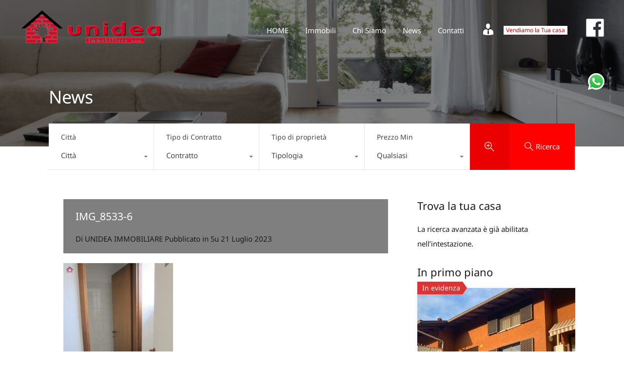

--- FILE ---
content_type: text/html; charset=UTF-8
request_url: https://www.unideaimmobiliare.it/propriet%C3%A0/vergiate-ufficio-studio-negozio/img_8533-6/
body_size: 25045
content:
<!doctype html>
<html lang="it-IT"
                    xmlns="https://www.w3.org/1999/xhtml"
                    xmlns:og="https://ogp.me/ns#" 
                    xmlns:fb="http://www.facebook.com/2008/fbml">
<head>
    <meta charset="UTF-8">
    <meta name="viewport" content="width=device-width, initial-scale=1.0, maximum-scale=1.0, user-scalable=no">
    <link rel="profile" href="http://gmpg.org/xfn/11">
    <meta name="format-detection" content="telephone=no">
	<meta name='robots' content='index, follow, max-image-preview:large, max-snippet:-1, max-video-preview:-1' />

	<!-- This site is optimized with the Yoast SEO plugin v20.9 - https://yoast.com/wordpress/plugins/seo/ -->
	<title>IMG_8533-6 - UNIDEA IMMOBILIARE</title>
	<link rel="canonical" href="https://www.unideaimmobiliare.it/proprietà/vergiate-ufficio-studio-negozio/img_8533-6/" />
	<meta property="og:locale" content="it_IT" />
	<meta property="og:type" content="article" />
	<meta property="og:title" content="IMG_8533-6 - UNIDEA IMMOBILIARE" />
	<meta property="og:url" content="https://www.unideaimmobiliare.it/proprietà/vergiate-ufficio-studio-negozio/img_8533-6/" />
	<meta property="og:site_name" content="UNIDEA IMMOBILIARE" />
	<meta property="og:image" content="https://www.unideaimmobiliare.it/propriet%C3%A0/vergiate-ufficio-studio-negozio/img_8533-6" />
	<meta property="og:image:width" content="1" />
	<meta property="og:image:height" content="1" />
	<meta property="og:image:type" content="image/jpeg" />
	<meta name="twitter:card" content="summary_large_image" />
	<script type="application/ld+json" class="yoast-schema-graph">{"@context":"https://schema.org","@graph":[{"@type":"WebPage","@id":"https://www.unideaimmobiliare.it/propriet%C3%A0/vergiate-ufficio-studio-negozio/img_8533-6/","url":"https://www.unideaimmobiliare.it/propriet%C3%A0/vergiate-ufficio-studio-negozio/img_8533-6/","name":"IMG_8533-6 - UNIDEA IMMOBILIARE","isPartOf":{"@id":"https://www.unideaimmobiliare.it/#website"},"primaryImageOfPage":{"@id":"https://www.unideaimmobiliare.it/propriet%C3%A0/vergiate-ufficio-studio-negozio/img_8533-6/#primaryimage"},"image":{"@id":"https://www.unideaimmobiliare.it/propriet%C3%A0/vergiate-ufficio-studio-negozio/img_8533-6/#primaryimage"},"thumbnailUrl":"https://www.unideaimmobiliare.it/wp-content/uploads/2023/07/IMG_8533-6.jpg","datePublished":"2023-07-21T15:41:59+00:00","dateModified":"2023-07-21T15:41:59+00:00","breadcrumb":{"@id":"https://www.unideaimmobiliare.it/propriet%C3%A0/vergiate-ufficio-studio-negozio/img_8533-6/#breadcrumb"},"inLanguage":"it-IT","potentialAction":[{"@type":"ReadAction","target":["https://www.unideaimmobiliare.it/propriet%C3%A0/vergiate-ufficio-studio-negozio/img_8533-6/"]}]},{"@type":"ImageObject","inLanguage":"it-IT","@id":"https://www.unideaimmobiliare.it/propriet%C3%A0/vergiate-ufficio-studio-negozio/img_8533-6/#primaryimage","url":"https://www.unideaimmobiliare.it/wp-content/uploads/2023/07/IMG_8533-6.jpg","contentUrl":"https://www.unideaimmobiliare.it/wp-content/uploads/2023/07/IMG_8533-6.jpg","width":450,"height":600},{"@type":"BreadcrumbList","@id":"https://www.unideaimmobiliare.it/propriet%C3%A0/vergiate-ufficio-studio-negozio/img_8533-6/#breadcrumb","itemListElement":[{"@type":"ListItem","position":1,"name":"Home","item":"https://www.unideaimmobiliare.it/"},{"@type":"ListItem","position":2,"name":"Vergiate &#8211; ufficio &#8211; studio &#8211; negozio","item":"https://www.unideaimmobiliare.it/proprietà/vergiate-ufficio-studio-negozio/"},{"@type":"ListItem","position":3,"name":"IMG_8533-6"}]},{"@type":"WebSite","@id":"https://www.unideaimmobiliare.it/#website","url":"https://www.unideaimmobiliare.it/","name":"UNIDEA IMMOBILIARE","description":"","publisher":{"@id":"https://www.unideaimmobiliare.it/#organization"},"potentialAction":[{"@type":"SearchAction","target":{"@type":"EntryPoint","urlTemplate":"https://www.unideaimmobiliare.it/?s={search_term_string}"},"query-input":"required name=search_term_string"}],"inLanguage":"it-IT"},{"@type":"Organization","@id":"https://www.unideaimmobiliare.it/#organization","name":"UNIDEA IMMOBILIARE","url":"https://www.unideaimmobiliare.it/","logo":{"@type":"ImageObject","inLanguage":"it-IT","@id":"https://www.unideaimmobiliare.it/#/schema/logo/image/","url":"https://www.unideaimmobiliare.it/wp-content/uploads/2023/06/unidea-e1687880258283.png","contentUrl":"https://www.unideaimmobiliare.it/wp-content/uploads/2023/06/unidea-e1687880258283.png","width":333,"height":85,"caption":"UNIDEA IMMOBILIARE"},"image":{"@id":"https://www.unideaimmobiliare.it/#/schema/logo/image/"}}]}</script>
	<!-- / Yoast SEO plugin. -->


<link rel='dns-prefetch' href='//unpkg.com' />
<link rel='dns-prefetch' href='//www.google.com' />
<link rel='dns-prefetch' href='//fonts.googleapis.com' />
<link rel="alternate" type="application/rss+xml" title="UNIDEA IMMOBILIARE &raquo; Feed" href="https://www.unideaimmobiliare.it/feed/" />
            <meta property="og:title" content="IMG_8533-6"/>
            <meta property="og:description" content=""/>
            <meta property="og:type" content="article"/>
            <meta property="og:url" content="https://www.unideaimmobiliare.it/proprietà/vergiate-ufficio-studio-negozio/img_8533-6/"/>
            <meta property="og:site_name" content="UNIDEA IMMOBILIARE"/>
            <meta property="og:image" content=""/>
			<script type="text/javascript">
window._wpemojiSettings = {"baseUrl":"https:\/\/s.w.org\/images\/core\/emoji\/14.0.0\/72x72\/","ext":".png","svgUrl":"https:\/\/s.w.org\/images\/core\/emoji\/14.0.0\/svg\/","svgExt":".svg","source":{"concatemoji":"https:\/\/www.unideaimmobiliare.it\/wp-includes\/js\/wp-emoji-release.min.js?ver=6.2.8"}};
/*! This file is auto-generated */
!function(e,a,t){var n,r,o,i=a.createElement("canvas"),p=i.getContext&&i.getContext("2d");function s(e,t){p.clearRect(0,0,i.width,i.height),p.fillText(e,0,0);e=i.toDataURL();return p.clearRect(0,0,i.width,i.height),p.fillText(t,0,0),e===i.toDataURL()}function c(e){var t=a.createElement("script");t.src=e,t.defer=t.type="text/javascript",a.getElementsByTagName("head")[0].appendChild(t)}for(o=Array("flag","emoji"),t.supports={everything:!0,everythingExceptFlag:!0},r=0;r<o.length;r++)t.supports[o[r]]=function(e){if(p&&p.fillText)switch(p.textBaseline="top",p.font="600 32px Arial",e){case"flag":return s("\ud83c\udff3\ufe0f\u200d\u26a7\ufe0f","\ud83c\udff3\ufe0f\u200b\u26a7\ufe0f")?!1:!s("\ud83c\uddfa\ud83c\uddf3","\ud83c\uddfa\u200b\ud83c\uddf3")&&!s("\ud83c\udff4\udb40\udc67\udb40\udc62\udb40\udc65\udb40\udc6e\udb40\udc67\udb40\udc7f","\ud83c\udff4\u200b\udb40\udc67\u200b\udb40\udc62\u200b\udb40\udc65\u200b\udb40\udc6e\u200b\udb40\udc67\u200b\udb40\udc7f");case"emoji":return!s("\ud83e\udef1\ud83c\udffb\u200d\ud83e\udef2\ud83c\udfff","\ud83e\udef1\ud83c\udffb\u200b\ud83e\udef2\ud83c\udfff")}return!1}(o[r]),t.supports.everything=t.supports.everything&&t.supports[o[r]],"flag"!==o[r]&&(t.supports.everythingExceptFlag=t.supports.everythingExceptFlag&&t.supports[o[r]]);t.supports.everythingExceptFlag=t.supports.everythingExceptFlag&&!t.supports.flag,t.DOMReady=!1,t.readyCallback=function(){t.DOMReady=!0},t.supports.everything||(n=function(){t.readyCallback()},a.addEventListener?(a.addEventListener("DOMContentLoaded",n,!1),e.addEventListener("load",n,!1)):(e.attachEvent("onload",n),a.attachEvent("onreadystatechange",function(){"complete"===a.readyState&&t.readyCallback()})),(e=t.source||{}).concatemoji?c(e.concatemoji):e.wpemoji&&e.twemoji&&(c(e.twemoji),c(e.wpemoji)))}(window,document,window._wpemojiSettings);
</script>
<style type="text/css">
img.wp-smiley,
img.emoji {
	display: inline !important;
	border: none !important;
	box-shadow: none !important;
	height: 1em !important;
	width: 1em !important;
	margin: 0 0.07em !important;
	vertical-align: -0.1em !important;
	background: none !important;
	padding: 0 !important;
}
</style>
	<link rel='stylesheet' id='dashicons-css' href='https://www.unideaimmobiliare.it/wp-includes/css/dashicons.min.css?ver=6.2.8' type='text/css' media='all' />
<link rel='stylesheet' id='elusive-css' href='https://www.unideaimmobiliare.it/wp-content/plugins/menu-icons/vendor/codeinwp/icon-picker/css/types/elusive.min.css?ver=2.0' type='text/css' media='all' />
<link rel='stylesheet' id='menu-icon-font-awesome-css' href='https://www.unideaimmobiliare.it/wp-content/plugins/menu-icons/css/fontawesome/css/all.min.css?ver=5.15.4' type='text/css' media='all' />
<link rel='stylesheet' id='foundation-icons-css' href='https://www.unideaimmobiliare.it/wp-content/plugins/menu-icons/vendor/codeinwp/icon-picker/css/types/foundation-icons.min.css?ver=3.0' type='text/css' media='all' />
<link rel='stylesheet' id='genericons-css' href='https://www.unideaimmobiliare.it/wp-content/plugins/menu-icons/vendor/codeinwp/icon-picker/css/types/genericons.min.css?ver=3.4' type='text/css' media='all' />
<link rel='stylesheet' id='menu-icons-extra-css' href='https://www.unideaimmobiliare.it/wp-content/plugins/menu-icons/css/extra.min.css?ver=0.13.5' type='text/css' media='all' />
<link rel='stylesheet' id='wp-block-library-css' href='https://www.unideaimmobiliare.it/wp-includes/css/dist/block-library/style.min.css?ver=6.2.8' type='text/css' media='all' />
<style id='wp-block-library-theme-inline-css' type='text/css'>
.wp-block-audio figcaption{color:#555;font-size:13px;text-align:center}.is-dark-theme .wp-block-audio figcaption{color:hsla(0,0%,100%,.65)}.wp-block-audio{margin:0 0 1em}.wp-block-code{border:1px solid #ccc;border-radius:4px;font-family:Menlo,Consolas,monaco,monospace;padding:.8em 1em}.wp-block-embed figcaption{color:#555;font-size:13px;text-align:center}.is-dark-theme .wp-block-embed figcaption{color:hsla(0,0%,100%,.65)}.wp-block-embed{margin:0 0 1em}.blocks-gallery-caption{color:#555;font-size:13px;text-align:center}.is-dark-theme .blocks-gallery-caption{color:hsla(0,0%,100%,.65)}.wp-block-image figcaption{color:#555;font-size:13px;text-align:center}.is-dark-theme .wp-block-image figcaption{color:hsla(0,0%,100%,.65)}.wp-block-image{margin:0 0 1em}.wp-block-pullquote{border-bottom:4px solid;border-top:4px solid;color:currentColor;margin-bottom:1.75em}.wp-block-pullquote cite,.wp-block-pullquote footer,.wp-block-pullquote__citation{color:currentColor;font-size:.8125em;font-style:normal;text-transform:uppercase}.wp-block-quote{border-left:.25em solid;margin:0 0 1.75em;padding-left:1em}.wp-block-quote cite,.wp-block-quote footer{color:currentColor;font-size:.8125em;font-style:normal;position:relative}.wp-block-quote.has-text-align-right{border-left:none;border-right:.25em solid;padding-left:0;padding-right:1em}.wp-block-quote.has-text-align-center{border:none;padding-left:0}.wp-block-quote.is-large,.wp-block-quote.is-style-large,.wp-block-quote.is-style-plain{border:none}.wp-block-search .wp-block-search__label{font-weight:700}.wp-block-search__button{border:1px solid #ccc;padding:.375em .625em}:where(.wp-block-group.has-background){padding:1.25em 2.375em}.wp-block-separator.has-css-opacity{opacity:.4}.wp-block-separator{border:none;border-bottom:2px solid;margin-left:auto;margin-right:auto}.wp-block-separator.has-alpha-channel-opacity{opacity:1}.wp-block-separator:not(.is-style-wide):not(.is-style-dots){width:100px}.wp-block-separator.has-background:not(.is-style-dots){border-bottom:none;height:1px}.wp-block-separator.has-background:not(.is-style-wide):not(.is-style-dots){height:2px}.wp-block-table{margin:0 0 1em}.wp-block-table td,.wp-block-table th{word-break:normal}.wp-block-table figcaption{color:#555;font-size:13px;text-align:center}.is-dark-theme .wp-block-table figcaption{color:hsla(0,0%,100%,.65)}.wp-block-video figcaption{color:#555;font-size:13px;text-align:center}.is-dark-theme .wp-block-video figcaption{color:hsla(0,0%,100%,.65)}.wp-block-video{margin:0 0 1em}.wp-block-template-part.has-background{margin-bottom:0;margin-top:0;padding:1.25em 2.375em}
</style>
<link rel='stylesheet' id='classic-theme-styles-css' href='https://www.unideaimmobiliare.it/wp-includes/css/classic-themes.min.css?ver=6.2.8' type='text/css' media='all' />
<style id='global-styles-inline-css' type='text/css'>
body{--wp--preset--color--black: #394041;--wp--preset--color--cyan-bluish-gray: #abb8c3;--wp--preset--color--white: #fff;--wp--preset--color--pale-pink: #f78da7;--wp--preset--color--vivid-red: #cf2e2e;--wp--preset--color--luminous-vivid-orange: #ff6900;--wp--preset--color--luminous-vivid-amber: #fcb900;--wp--preset--color--light-green-cyan: #7bdcb5;--wp--preset--color--vivid-green-cyan: #00d084;--wp--preset--color--pale-cyan-blue: #8ed1fc;--wp--preset--color--vivid-cyan-blue: #0693e3;--wp--preset--color--vivid-purple: #9b51e0;--wp--preset--color--primary: #ea723d;--wp--preset--color--orange-dark: #e0652e;--wp--preset--color--secondary: #1ea69a;--wp--preset--color--blue-dark: #0b8278;--wp--preset--gradient--vivid-cyan-blue-to-vivid-purple: linear-gradient(135deg,rgba(6,147,227,1) 0%,rgb(155,81,224) 100%);--wp--preset--gradient--light-green-cyan-to-vivid-green-cyan: linear-gradient(135deg,rgb(122,220,180) 0%,rgb(0,208,130) 100%);--wp--preset--gradient--luminous-vivid-amber-to-luminous-vivid-orange: linear-gradient(135deg,rgba(252,185,0,1) 0%,rgba(255,105,0,1) 100%);--wp--preset--gradient--luminous-vivid-orange-to-vivid-red: linear-gradient(135deg,rgba(255,105,0,1) 0%,rgb(207,46,46) 100%);--wp--preset--gradient--very-light-gray-to-cyan-bluish-gray: linear-gradient(135deg,rgb(238,238,238) 0%,rgb(169,184,195) 100%);--wp--preset--gradient--cool-to-warm-spectrum: linear-gradient(135deg,rgb(74,234,220) 0%,rgb(151,120,209) 20%,rgb(207,42,186) 40%,rgb(238,44,130) 60%,rgb(251,105,98) 80%,rgb(254,248,76) 100%);--wp--preset--gradient--blush-light-purple: linear-gradient(135deg,rgb(255,206,236) 0%,rgb(152,150,240) 100%);--wp--preset--gradient--blush-bordeaux: linear-gradient(135deg,rgb(254,205,165) 0%,rgb(254,45,45) 50%,rgb(107,0,62) 100%);--wp--preset--gradient--luminous-dusk: linear-gradient(135deg,rgb(255,203,112) 0%,rgb(199,81,192) 50%,rgb(65,88,208) 100%);--wp--preset--gradient--pale-ocean: linear-gradient(135deg,rgb(255,245,203) 0%,rgb(182,227,212) 50%,rgb(51,167,181) 100%);--wp--preset--gradient--electric-grass: linear-gradient(135deg,rgb(202,248,128) 0%,rgb(113,206,126) 100%);--wp--preset--gradient--midnight: linear-gradient(135deg,rgb(2,3,129) 0%,rgb(40,116,252) 100%);--wp--preset--duotone--dark-grayscale: url('#wp-duotone-dark-grayscale');--wp--preset--duotone--grayscale: url('#wp-duotone-grayscale');--wp--preset--duotone--purple-yellow: url('#wp-duotone-purple-yellow');--wp--preset--duotone--blue-red: url('#wp-duotone-blue-red');--wp--preset--duotone--midnight: url('#wp-duotone-midnight');--wp--preset--duotone--magenta-yellow: url('#wp-duotone-magenta-yellow');--wp--preset--duotone--purple-green: url('#wp-duotone-purple-green');--wp--preset--duotone--blue-orange: url('#wp-duotone-blue-orange');--wp--preset--font-size--small: 14px;--wp--preset--font-size--medium: 20px;--wp--preset--font-size--large: 28px;--wp--preset--font-size--x-large: 42px;--wp--preset--font-size--normal: 16px;--wp--preset--font-size--huge: 36px;--wp--preset--spacing--20: 0.44rem;--wp--preset--spacing--30: 0.67rem;--wp--preset--spacing--40: 1rem;--wp--preset--spacing--50: 1.5rem;--wp--preset--spacing--60: 2.25rem;--wp--preset--spacing--70: 3.38rem;--wp--preset--spacing--80: 5.06rem;--wp--preset--shadow--natural: 6px 6px 9px rgba(0, 0, 0, 0.2);--wp--preset--shadow--deep: 12px 12px 50px rgba(0, 0, 0, 0.4);--wp--preset--shadow--sharp: 6px 6px 0px rgba(0, 0, 0, 0.2);--wp--preset--shadow--outlined: 6px 6px 0px -3px rgba(255, 255, 255, 1), 6px 6px rgba(0, 0, 0, 1);--wp--preset--shadow--crisp: 6px 6px 0px rgba(0, 0, 0, 1);}:where(.is-layout-flex){gap: 0.5em;}body .is-layout-flow > .alignleft{float: left;margin-inline-start: 0;margin-inline-end: 2em;}body .is-layout-flow > .alignright{float: right;margin-inline-start: 2em;margin-inline-end: 0;}body .is-layout-flow > .aligncenter{margin-left: auto !important;margin-right: auto !important;}body .is-layout-constrained > .alignleft{float: left;margin-inline-start: 0;margin-inline-end: 2em;}body .is-layout-constrained > .alignright{float: right;margin-inline-start: 2em;margin-inline-end: 0;}body .is-layout-constrained > .aligncenter{margin-left: auto !important;margin-right: auto !important;}body .is-layout-constrained > :where(:not(.alignleft):not(.alignright):not(.alignfull)){max-width: var(--wp--style--global--content-size);margin-left: auto !important;margin-right: auto !important;}body .is-layout-constrained > .alignwide{max-width: var(--wp--style--global--wide-size);}body .is-layout-flex{display: flex;}body .is-layout-flex{flex-wrap: wrap;align-items: center;}body .is-layout-flex > *{margin: 0;}:where(.wp-block-columns.is-layout-flex){gap: 2em;}.has-black-color{color: var(--wp--preset--color--black) !important;}.has-cyan-bluish-gray-color{color: var(--wp--preset--color--cyan-bluish-gray) !important;}.has-white-color{color: var(--wp--preset--color--white) !important;}.has-pale-pink-color{color: var(--wp--preset--color--pale-pink) !important;}.has-vivid-red-color{color: var(--wp--preset--color--vivid-red) !important;}.has-luminous-vivid-orange-color{color: var(--wp--preset--color--luminous-vivid-orange) !important;}.has-luminous-vivid-amber-color{color: var(--wp--preset--color--luminous-vivid-amber) !important;}.has-light-green-cyan-color{color: var(--wp--preset--color--light-green-cyan) !important;}.has-vivid-green-cyan-color{color: var(--wp--preset--color--vivid-green-cyan) !important;}.has-pale-cyan-blue-color{color: var(--wp--preset--color--pale-cyan-blue) !important;}.has-vivid-cyan-blue-color{color: var(--wp--preset--color--vivid-cyan-blue) !important;}.has-vivid-purple-color{color: var(--wp--preset--color--vivid-purple) !important;}.has-black-background-color{background-color: var(--wp--preset--color--black) !important;}.has-cyan-bluish-gray-background-color{background-color: var(--wp--preset--color--cyan-bluish-gray) !important;}.has-white-background-color{background-color: var(--wp--preset--color--white) !important;}.has-pale-pink-background-color{background-color: var(--wp--preset--color--pale-pink) !important;}.has-vivid-red-background-color{background-color: var(--wp--preset--color--vivid-red) !important;}.has-luminous-vivid-orange-background-color{background-color: var(--wp--preset--color--luminous-vivid-orange) !important;}.has-luminous-vivid-amber-background-color{background-color: var(--wp--preset--color--luminous-vivid-amber) !important;}.has-light-green-cyan-background-color{background-color: var(--wp--preset--color--light-green-cyan) !important;}.has-vivid-green-cyan-background-color{background-color: var(--wp--preset--color--vivid-green-cyan) !important;}.has-pale-cyan-blue-background-color{background-color: var(--wp--preset--color--pale-cyan-blue) !important;}.has-vivid-cyan-blue-background-color{background-color: var(--wp--preset--color--vivid-cyan-blue) !important;}.has-vivid-purple-background-color{background-color: var(--wp--preset--color--vivid-purple) !important;}.has-black-border-color{border-color: var(--wp--preset--color--black) !important;}.has-cyan-bluish-gray-border-color{border-color: var(--wp--preset--color--cyan-bluish-gray) !important;}.has-white-border-color{border-color: var(--wp--preset--color--white) !important;}.has-pale-pink-border-color{border-color: var(--wp--preset--color--pale-pink) !important;}.has-vivid-red-border-color{border-color: var(--wp--preset--color--vivid-red) !important;}.has-luminous-vivid-orange-border-color{border-color: var(--wp--preset--color--luminous-vivid-orange) !important;}.has-luminous-vivid-amber-border-color{border-color: var(--wp--preset--color--luminous-vivid-amber) !important;}.has-light-green-cyan-border-color{border-color: var(--wp--preset--color--light-green-cyan) !important;}.has-vivid-green-cyan-border-color{border-color: var(--wp--preset--color--vivid-green-cyan) !important;}.has-pale-cyan-blue-border-color{border-color: var(--wp--preset--color--pale-cyan-blue) !important;}.has-vivid-cyan-blue-border-color{border-color: var(--wp--preset--color--vivid-cyan-blue) !important;}.has-vivid-purple-border-color{border-color: var(--wp--preset--color--vivid-purple) !important;}.has-vivid-cyan-blue-to-vivid-purple-gradient-background{background: var(--wp--preset--gradient--vivid-cyan-blue-to-vivid-purple) !important;}.has-light-green-cyan-to-vivid-green-cyan-gradient-background{background: var(--wp--preset--gradient--light-green-cyan-to-vivid-green-cyan) !important;}.has-luminous-vivid-amber-to-luminous-vivid-orange-gradient-background{background: var(--wp--preset--gradient--luminous-vivid-amber-to-luminous-vivid-orange) !important;}.has-luminous-vivid-orange-to-vivid-red-gradient-background{background: var(--wp--preset--gradient--luminous-vivid-orange-to-vivid-red) !important;}.has-very-light-gray-to-cyan-bluish-gray-gradient-background{background: var(--wp--preset--gradient--very-light-gray-to-cyan-bluish-gray) !important;}.has-cool-to-warm-spectrum-gradient-background{background: var(--wp--preset--gradient--cool-to-warm-spectrum) !important;}.has-blush-light-purple-gradient-background{background: var(--wp--preset--gradient--blush-light-purple) !important;}.has-blush-bordeaux-gradient-background{background: var(--wp--preset--gradient--blush-bordeaux) !important;}.has-luminous-dusk-gradient-background{background: var(--wp--preset--gradient--luminous-dusk) !important;}.has-pale-ocean-gradient-background{background: var(--wp--preset--gradient--pale-ocean) !important;}.has-electric-grass-gradient-background{background: var(--wp--preset--gradient--electric-grass) !important;}.has-midnight-gradient-background{background: var(--wp--preset--gradient--midnight) !important;}.has-small-font-size{font-size: var(--wp--preset--font-size--small) !important;}.has-medium-font-size{font-size: var(--wp--preset--font-size--medium) !important;}.has-large-font-size{font-size: var(--wp--preset--font-size--large) !important;}.has-x-large-font-size{font-size: var(--wp--preset--font-size--x-large) !important;}
.wp-block-navigation a:where(:not(.wp-element-button)){color: inherit;}
:where(.wp-block-columns.is-layout-flex){gap: 2em;}
.wp-block-pullquote{font-size: 1.5em;line-height: 1.6;}
</style>
<link rel='stylesheet' id='ccw_main_css-css' href='https://www.unideaimmobiliare.it/wp-content/plugins/click-to-chat-for-whatsapp/prev/assets/css/mainstyles.css?ver=3.29' type='text/css' media='all' />
<link rel='stylesheet' id='rs-plugin-settings-css' href='https://www.unideaimmobiliare.it/wp-content/plugins/revslider/public/assets/css/rs6.css?ver=6.4.3' type='text/css' media='all' />
<style id='rs-plugin-settings-inline-css' type='text/css'>
#rs-demo-id {}
</style>
<link rel='stylesheet' id='uaf_client_css-css' href='https://www.unideaimmobiliare.it/wp-content/uploads/useanyfont/uaf.css?ver=1680002869' type='text/css' media='all' />
<link rel='stylesheet' id='main-css-css' href='https://www.unideaimmobiliare.it/wp-content/themes/realhomes/assets/modern/styles/css/main.min.css?ver=4.1.1' type='text/css' media='all' />
<style id='main-css-inline-css' type='text/css'>
#scroll-top { bottom : 40px; }
h1, h2, h3, h4, h5, h6, .rh_logo .rh_logo__heading a,
							.rh_user .rh_user__details .rh_user__msg,
							.rh_slide__desc h3 .title, .rh_section .rh_section__head .rh_section__subtitle,
							.rh_page__head .rh_page__title .title, .rh_modal .rh_modal__wrap .rh_modal__dashboard .rh_modal__dash_link,
							.rh_page__head .rh_page__title .sub,
							.rh_page__head .rh_page__title .sub, .rh_agent_card__wrap .rh_agent_card__head .rh_agent_card__name .name a,
							body .rh_prop_card__details_elementor h3 a,
							body .rh_section__agents_elementor .rh_agent_elementor .rh_agent__details h3 a,
							body .classic_properties_elementor_wrapper .rhea_property_title a,
							.rh_prop_card .rh_prop_card__details h3 a,
							.property-thumbnail .property-title a { color : #1a1a1a; }
.rh_banner .rh_banner__title { color : #ffffff; }
.inspiry_mod_header_varition_one ul.rh_menu__main li a:hover,
							   .inspiry_mod_header_varition_one ul.rh_menu__main > .current-menu-item > a,
							   .inspiry_mod_header_varition_one ul.rh_menu__main > .current-menu-ancestor > a,
							   .inspiry_mod_header_varition_one ul.rh_menu__main li:hover, 
							   .rh_menu--hover,
							   .rh_section__featured .rh_flexslider__nav a:hover,
							   .dsidx-widget-guided-search form input[type=submit]:hover,
							   .dsidx-widget-quick-search form input[type=submit]:hover,
							   #ihf-main-container .btn-primary.active,
							   .rh_prop_search__buttons_smart .rh_prop_search__advance a,
							   .rh_prop_search__buttons_smart .rh_prop_search__searchBtn button,
							   .rh_header_var_1 ul.rh_menu__main li:hover,
							   .rh_header_var_1 ul.rh_menu__main > .current-menu-item > a,
							   .rh_header_var_1 ul.rh_menu__main > .current-menu-ancestor > a,
							   .rh_header_var_1 ul.rh_menu__main li a:hover,
							   .rh_btn--secondary, 
							   .mc4wp-form-fields input[type="submit"],
							   .inspiry_mod_search_form_smart .rh_prop_search__buttons_smart .rh_prop_search__searchBtn button,
							   .inspiry_mod_search_form_smart .rh_prop_search__buttons_smart .rh_prop_search__advance a,
							   .rh_form__item .inspiry-details-wrapper .inspiry-detail .add-detail,
							   .brands-owl-carousel .owl-nav button.owl-prev:hover:not(.disabled), 
							   .brands-owl-carousel .owl-nav button.owl-next:hover:not(.disabled),
							   .rh_agent_options label .control__indicator:after,
							   .inspiry_bs_orange div.dropdown-menu,
							   .rh_prop_search__form_smart .inspiry_select_picker_trigger.open button.dropdown-toggle,
							   .rh_prop_search__form_smart .inspiry_select_picker_trigger div.dropdown-menu,
							   .widget.RVR_Booking_Widget h4.title,
							   .rvr_phone_icon,
							   .rh_cfos .cfos_phone_icon,
							   .woocommerce span.onsale, .woocommerce .widget_price_filter .ui-slider .ui-slider-handle, .woocommerce .widget_price_filter .price_slider_wrapper .ui-widget-content { background : #D10000; }
.rh_cfos .cfos_phone_icon:after,
								.rvr_phone_icon:after { border-left-color : #D10000; }
.rtl .rh_cfos .cfos_phone_icon:before,
								.rh_prop_search__form_smart .rh_form_smart_top_fields .inspiry_select_picker_trigger.open button.dropdown-toggle { border-right-color : #D10000; }
.rh_agent_card__wrap .rh_agent_card__details .rh_agent_card__contact .rh_agent_card__link .rh_agent_form .rh_agent_form__row,
				               .rh_agent_form .rh_agent_card__wrap .rh_agent_card__details .rh_agent_card__contact .rh_agent_card__link .rh_agent_form__row,
							   .rh_agent_card__wrap .rh_agent_card__details .rh_agent_card__contact .rh_agent_card__link p,
							   .rh_agent_card__wrap .rh_agent_card__details .rh_agent_card__contact .rh_agent_card__link span,
							   .rh_agent_card__wrap .rh_agent_card__details .rh_agent_card__contact .rh_agent_card__link i,
							   .qe-faqs-filters-container li a:hover,
							   #dsidx-top-search span.dsidx-search-bar-openclose:hover,
							   #dsidx.dsidx-results .dsidx-paging-control a:hover,
							   .dsidx-results-widget .dsidx-expanded .featured-listing>h4 a:hover,
							   .commentlist article .comment-detail-wrap .comment-reply-link:hover,
							   .rh_modal .rh_modal__wrap a:hover,
							   .agent-content-wrapper .description a, 
							   .agent-content-wrapper .rh_agent_card__link,
							   .rh_prop_search__wrap_smart .open_more_features,
							   .inspiry_mod_search_form_smart .rh_prop_search__wrap_smart .open_more_features,
							   .rh_section__news_wrap .categories a:hover,
							   .rh_agent .rh_agent__details .rh_agent__phone a:hover,
							   .rvr_optional_services_status li.rh_property__feature .rvr_not_available i,
							   .rvr_fa_icon
							    { color : #D10000; }
.rh_prop_search__buttons_smart .rh_prop_search__searchBtn button:hover,
								.inspiry_mod_search_form_smart .rh_prop_search__buttons_smart .rh_prop_search__searchBtn button:hover,
								.rh_form__item .inspiry-details-wrapper .inspiry-detail .add-detail:hover
								 { background : #c00000; }
.inspiry_bs_orange div.dropdown-menu li.selected a,
								.inspiry_bs_orange div.dropdown-menu li:hover a,
								.rh_prop_search__form_smart .inspiry_select_picker_trigger div.dropdown-menu li.selected a,
								.rh_prop_search__form_smart .inspiry_select_picker_trigger div.dropdown-menu li:hover a,
								.rh_prop_search__form_smart .inspiry_select_picker_trigger div.dropdown-menu ::-webkit-scrollbar-thumb,
								.rh_prop_search__form_smart .inspiry_select_picker_trigger .bs-actionsbox .btn-block .bs-select-all:hover,
								.rh_prop_search__form_smart .inspiry_select_picker_trigger .bs-actionsbox .btn-block .bs-deselect-all:hover { background : #b00000; }
.rh_prop_search__form_smart .inspiry_select_picker_trigger div.dropdown-menu ::-webkit-scrollbar-thumb { outline-color : #b00000; }
.rh_prop_search__form_smart .inspiry_select_picker_trigger div.dropdown-menu ::-webkit-scrollbar-track { box-shadow :  inset 0 0 6px #b00000; }
.rh_cta__wrap .rh_cta__btns .rh_btn--secondary,
				.availability-calendar table td.unavailable,
				div.daterangepicker .calendar-table td.reserved,
				.rh_property__ava_calendar_wrap .calendar-guide ul li.reserved-days::before { background : rgba(209,0,0,1); }
.rh_cta__wrap .rh_cta__btns .rh_btn--secondary:hover, 
								.rh_btn--secondary:hover, .mc4wp-form-fields input:hover[type="submit"],
								.inspiry_mod_search_form_smart .rh_prop_search__buttons_smart .rh_prop_search__advance a { background : rgba(209,0,0,0.8); }
.rh_modal .rh_modal__wrap .rh_modal__dashboard .rh_modal__dash_link:hover svg,
								.rh_property__features_wrap .rh_property__feature .rh_done_icon svg,
								.rh_prop_card .rh_prop_card__thumbnail .rh_prop_card__btns a:hover svg path,
								.rh_list_card__wrap .rh_list_card__map_thumbnail .rh_list_card__btns a:hover svg path,
								.rh_property__print .rh_single_compare_button .highlight svg path,
								.rh_double_check,
								.rh_fav_icon_box a:hover svg path,
								.highlight svg path { fill : #D10000; }
ul.rh_menu__main ul.sub-menu,
							   .rh_header_var_1 ul.rh_menu__main ul.sub-menu,
							   .rh_header_var_1 ul.rh_menu__main ul.sub-menu ul.sub-menu { border-top-color : #D10000; }
.qe-testimonial-wrapper .qe-testimonial-img a:hover .avatar,
							   .commentlist article>a:hover img,
							   .rh_var_header .rh_menu__main .current-menu-ancestor,
							    .rh_var_header .rh_menu__main .current-menu-item,
							    .rh_var_header .rh_menu__main > li:hover,
							    .rh_prop_search__form_smart .inspiry_select_picker_trigger.open button.dropdown-toggle
							     { border-color : #D10000; }
::selection { background-color : #FF5C5C; }
::-moz-selection { background-color : #FF5C5C; }
.rh_slide__desc .rh_slide_prop_price span,
							   .rh_slide__desc h3 .title:hover,
							   .rh_section--props_padding .rh_section__head .rh_section__subtitle,
							   .rh_section .rh_section__head .rh_section__subtitle,
							   .rh_prop_card .rh_prop_card__details h3 a:hover,
							   .rh_list_card__wrap .rh_list_card__map_wrap h3 a:hover,
							   .rh_list_card__wrap .rh_list_card__details_wrap h3 a:hover,
							   .rh_prop_card .rh_prop_card__details .rh_prop_card__priceLabel .rh_prop_card__price,
							   .rh_list_card__wrap .rh_list_card__map_details .rh_list_card__priceLabel .rh_list_card__price .price,
							   .rh_list_card__wrap .rh_list_card__priceLabel .rh_list_card__price .price,
							   .rh_prop_card .rh_prop_card__thumbnail .rh_overlay__contents a:hover,
							   .rh_agent .rh_agent__details h3 a:hover,
							   .rh_agent .rh_agent__details .rh_agent__phone a,
							   .rh_agent .rh_agent__details .rh_agent__email:hover,
							   .rh_agent .rh_agent__details .rh_agent__listed .figure,
							   .rh_list_card__wrap .rh_list_card__thumbnail .rh_overlay__contents a:hover,
							   .property-template-default .rh_page__property_price .price,
							   .rh_page__property .rh_page__property_price .price,
							   .rh_property_agent .rh_property_agent__agent_info .email .value,
							   .rh_property__id .id,
							   .rh_property__heading,
							   .rvr_price_details_wrap .rvr_price_details ul li.bulk-pricing-heading,
							   .rh_agent_card__wrap .rh_agent_card__head .rh_agent_card__listings .count,
							   .rh_agent_card__wrap .rh_agent_card__details .rh_agent_card__contact .rh_agent_card__link:hover .rh_agent_form .rh_agent_form__row,
							   .rh_agent_form .rh_agent_card__wrap .rh_agent_card__details .rh_agent_card__contact .rh_agent_card__link:hover .rh_agent_form__row,
							   .rh_agent_card__wrap .rh_agent_card__details .rh_agent_card__contact .rh_agent_card__link:hover p,
							   .rh_agent_card__wrap .rh_agent_card__details .rh_agent_card__contact .rh_agent_card__link:hover span,
							   .rh_agent_card__wrap .rh_agent_card__details .rh_agent_card__contact .rh_agent_card__link:hover i,
							   .rh_agent_card__wrap .rh_agent_card__head .rh_agent_card__name .name a:hover,
							   .rh_agent_card__wrap .rh_agent_card__details .rh_agent_card__contact .rh_agent_card__contact_wrap .contact a:hover,
							   .rh_agent_profile__wrap .rh_agent_profile__head .rh_agent_profile__details .detail a:hover,
							   .rh_agent_profile__wrap .rh_agent_profile__head .rh_agent_profile__dp .listed_properties .number,
							   .agent-content-wrapper .listed_properties .number,
							   .rh_page__head .rh_page__title .sub,
							   .rh_gallery__wrap .rh_gallery__item .item-title a:hover,
							   .qe-testimonial-wrapper .qe-testimonial-byline a,
							   .qe-faqs-filters-container li a,
							   ol.dsidx-results li.dsidx-prop-summary .dsidx-prop-features>div:before,
							   #dsidx-top-search span.dsidx-search-bar-openclose,
							   #dsidx.dsidx-results .dsidx-paging-control a,
							   .dsidx-results:not(.dsidx-results-grid) #dsidx-listings .dsidx-listing .dsidx-data .dsidx-primary-data .dsidx-price,
							   .dsidx-results:not(.dsidx-results-grid) #dsidx-listings .dsidx-listing .dsidx-data .dsidx-secondary-data>div:before,
							   .dsidx-results-widget .dsidx-expanded .featured-listing ul li:before,
							   #ihf-main-container a:focus,
							   #ihf-main-container a:hover,
							   #ihf-main-container h4.ihf-price,
							   #ihf-main-container a:hover .ihf-grid-result-address,
							   #ihf-main-container a:focus .ihf-grid-result-address,
							   .commentlist article .comment-detail-wrap .comment-reply-link,
							   .page-breadcrumbs-modern li a,
							   .page-breadcrumbs-modern li i,
							   .agent-content-wrapper .description a:hover,
							   .agent-content-wrapper .rh_agent_card__link:hover,
							   .property-thumbnail .property-price p,
							   .property-thumbnail .property-title a:hover,
							   .rh_property__agent_head .description p a:hover,
							   .rh_property__agent_head .contacts-list .contact.email a:hover,
							   .rh_section__news_wrap .categories a,
							   .rh_section__news_wrap h3 a:hover,
							   .rh_compare__slide_img .rh_compare_view_title:hover,
							   div.rh_login_modal_wrapper .rh_login_tabs li.rh_active,
							   div.rh_login_modal_wrapper .rh_login_tabs li:hover,
							   .rh_list_card__wrap .rh_list_card__map_thumbnail .rh_overlay__contents a:hover,
							   body .leaflet-popup-content p,
							   body .leaflet-popup-content .osm-popup-title a:hover,
							   body .rh_compare__slide_img .rh_compare_view_title:hover,
							   .rh_my-property .rh_my-property__publish .publish h5,
							   .rh_property__yelp_wrap .yelp-places-group-title i,
							   .infoBox .map-info-window p,
							   .rvr_request_cta_number_wrapper .rvr-phone-number a,
							   .widget.RVR_Owner_Widget .rvr_widget_owner_label,
							   .infoBox .map-info-window a:hover,
							   .woocommerce ul.products li.product .price, .woocommerce div.product p.price, .woocommerce div.product .rh_agent_form .price.rh_agent_form__row, .rh_agent_form .woocommerce div.product .price.rh_agent_form__row, .woocommerce div.product span.price, .woocommerce ul.cart_list li .amount, .woocommerce ul.product_list_widget li .amount,
							   .rh_property__meta_wrap .rh_property__meta i,
							   .commentlist article .comment-detail-wrap .url,
							   h3.rh_heading_stylish a:hover,
							   .rh_theme_card__priceLabel_sty .rh_theme_card__price_sty,
							   .floor-plans-accordions .floor-plan-title .floor-plan-meta .floor-price-value,
							   .rvr_guests_accommodation_wrap .rvr_guests_accommodation ul li i.fas
							    { color : #FF0000; }
.rh_btn--primary, 
							   .post-password-form input[type="submit"],
							   .widget .searchform input[type="submit"],
							   .comment-form .form-submit .submit,
							   .rh_memberships__selection .ims-stripe-button .stripe-button-el,
							   .rh_memberships__selection #ims-free-button,
							   .rh_contact__form .wpcf7-form input[type="submit"],
							   .widget_mortgage-calculator .mc-wrapper p input[type="submit"],
							   .rh_memberships__selection .ims-receipt-button #ims-receipt,
							   .rh_contact__form .rh_contact__input input[type="submit"],
							   .rh_form__item input[type="submit"], .rh_pagination__pages-nav a,
							   .rh_modal .rh_modal__wrap button,
							   .rh_section__testimonial .diagonal-mod-background,
							   .rh_section__testimonial.flat-border,
							   .rh_blog__post .entry-header,
							   .rh_prop_search__form .rh_prop_search__fields .rh_prop_search__active,
							   .dsidx-widget-guided-search form input[type=submit],
							   .dsidx-widget-quick-search form input[type=submit],
							   ol.dsidx-results li.dsidx-prop-summary .dsidx-prop-title,
							   .rh_blog__post .entry-header,
							   .dsidx-results:not(.dsidx-results-grid) #dsidx-listings .dsidx-listing .dsidx-media .dsidx-photo .dsidx-photo-count,
							   #dsidx-top-search #dsidx-search-bar .dsidx-search-controls .button button,
							   .dsidx-results-grid #dsidx-listings .dsidx-listing .dsidx-data .dsidx-primary-data .dsidx-price,
							   .dsidx-results-grid #dsidx-listings .dsidx-listing .dsidx-media .dsidx-photo .dsidx-photo-count,
							   #dsidx .dsidx-large-button,
							   #dsidx .dsidx-small-button,
							   body.dsidx .dsidx-large-button,
							   body.dsidx .dsidx-small-button,
							   #dsidx-rentzestimate-notice,
							   #dsidx-zestimate-notice,
							   #dsidx.dsidx-details .dsidx-headerbar-green,
							   #ihf-main-container .title-bar-1,
							   #ihf-main-container .btn-primary,
							   #ihf-main-container .dropdown-menu>.active>a,
							   #ihf-main-container .dropdown-menu>li>a:hover,
							   #ihf-main-container .pagination li:first-child>a,
							   #ihf-main-container .pagination li:first-child>span,
							   #ihf-main-container .pagination li:last-child>a,
							   #ihf-main-container .pagination li:last-child>span,
							   #ihf-main-container .ihf-map-search-refine-link,
							   #ihf-main-container .btn-default,
							   .rh_sidebar .widget_ihomefinderpropertiesgallery>a,
							   #ihf-main-container .ihf-social-share .ihf-share-btn-email,
							   #ihf-main-container .ihf-social-share .ihf-share-btn-facebook,
							   #ihf-main-container .ihf-social-share .ihf-share-btn-more,
							   #ihf-main-container .ihf-social-share .ihf-share-btn-print,
							   button,
							   #ihf-main-container .modal-footer .btn,
							   .ihf-map-icon,
							   .rh_var2_header_meta_wrapper,
							   .rh_var3_header,
							   .open_more_features,
							   #home-properties-section .pagination a.current,
							   #home-properties-section .pagination a:hover,
							   .inspiry-floor-plans-group-wrapper .inspiry-btn-group .real-btn,
							   body .rh_fixed_side_bar_compare .rh_compare__submit,
							   .agent-custom-contact-form .wpcf7 input[type="submit"],
							   .rh_mod_sfoi_wrapper .rh_prop_search__select.rh_prop_search__active,
							   body .leaflet-popup-tip,
							   body .marker-cluster-small div,
							   .rh_prop_search__form .rh_prop_search__fields .inspiry_bs_is_open,
							   .rh_prop_search__form .rh_prop_search__fields .inspiry_bs_is_open .inspiry_select_picker_trigger button.dropdown-toggle,
							   .rh_prop_search__form .rh_prop_search__fields .inspiry_select_picker_field .inspiry_select_picker_trigger div.dropdown-menu,
							   #ui-datepicker-div .ui-datepicker-header,
							   #ui-datepicker-div .ui-datepicker-calendar tbody tr td.ui-datepicker-today a, 
							   #ui-datepicker-div.schedule-calendar-wrapper .ui-datepicker-calendar tbody tr td a.ui-state-highlight, 
							   #ui-datepicker-div.schedule-calendar-wrapper .ui-datepicker-calendar tbody tr td a.ui-state-highlight:hover, 
							   #ui-datepicker-div .ui-datepicker-calendar tbody tr td.ui-datepicker-current-day,
							   form.rh_sfoi_advance_search_form .inspiry_bs_is_open,
							   form.rh_sfoi_advance_search_form .inspiry_select_picker_trigger div.dropdown-menu,
							   .inspiry_bs_green div.dropdown-menu,
							   .widget.RVR_Booking_Widget .rvr-booking-form-wrap .rvr-booking-form .submission-area input[type="submit"],
							   .availability-calendar .paging,
							    .cluster div,
							    .ere_latest_properties_ajax .pagination a.current,
							    .ere_latest_properties_ajax .pagination a:hover,
							    .woocommerce #respond input#submit:hover,
							    .woocommerce-page-wrapper .woocommerce a.button:hover,
							    .woocommerce a.button:hover,
							    .woocommerce button.button:hover,
							    .woocommerce input.button:hover,
							    .woocommerce #respond input#submit.alt:hover,
							    .woocommerce a.button.alt:hover,
							    .woocommerce button.button.alt:hover,
							    .woocommerce input.button.alt:hover,
							    .woocommerce .widget_price_filter .ui-slider .ui-slider-range,
							    .select2-container--open .select2-dropdown--below, .select2-container--open .select2-dropdown--above,
								div.daterangepicker td.active, div.daterangepicker td.active:hover,
								.availability-calendar table td.today,
								.rh_property__ava_calendar_wrap .calendar-guide ul li.today::before { background : #FF0000; }
.rh_property__mc_wrap .rh_property__mc .rh_mc_field .rh_form__item input[type=range]::-webkit-slider-thumb { background : #FF0000; }
.rh_property__mc_wrap .rh_property__mc .rh_mc_field .rh_form__item input[type=range]::-moz-range-thumb  { background : #FF0000; }
.rh_property__mc_wrap .rh_property__mc .rh_mc_field .rh_form__item input[type=range]::-ms-thumb { background : #FF0000; }
.rh_property__mc_wrap .rh_property__mc .mc_cost_graph_circle .mc_graph_svg .mc_graph_interest { stroke : #D10000; }
.rh_property__mc_wrap .rh_property__mc .mc_cost_graph_circle .mc_graph_svg .mc_graph_tax { stroke : #FF0000; }
.rh_property__mc_wrap .rh_property__mc .mc_cost_graph_circle .mc_graph_svg .mc_graph_hoa { stroke : rgba(255,0,0,0.3); }
.rh_property__mc_wrap .rh_property__mc .mc_cost li.mc_cost_interest::before { background-color : #D10000; }
.rh_property__mc_wrap .rh_property__mc .mc_cost li.mc_cost_tax::before { background-color : #FF0000; }
.rh_property__mc_wrap .rh_property__mc .mc_cost li.mc_cost_hoa::before { background-color : rgba(255,0,0,0.3); }
#ihf-main-container .btn-primary:active,
							   #ihf-main-container .btn-primary:focus,
							   #ihf-main-container .btn-primary:hover,
							   #ihf-main-container .pagination li:first-child>a:hover,
							   #ihf-main-container .pagination li:first-child>span:hover,
							   #ihf-main-container .pagination li:last-child>a:hover,
							   #ihf-main-container .pagination li:last-child>span:hover,
							   #ihf-main-container .ihf-map-search-refine-link,
							   #ihf-main-container .btn-default:active,
							   #ihf-main-container .btn-default:focus,
							   #ihf-main-container .btn-default:hover,
							   .rh_sidebar .widget_ihomefinderpropertiesgallery>a:hover,
							   #ihf-main-container .ihf-social-share .ihf-share-btn-email:hover,
							   #ihf-main-container .ihf-social-share .ihf-share-btn-facebook:hover,
							   #ihf-main-container .ihf-social-share .ihf-share-btn-more:hover,
							   #ihf-main-container .ihf-social-share .ihf-share-btn-print:hover,
							   #ihf-main-container .modal-footer .btn:active,
							   #ihf-main-container .modal-footer .btn:focus,
							   #ihf-main-container .modal-footer .btn:hover,
							   .inspiry-floor-plans-group-wrapper .inspiry-btn-group .real-btn:hover,
							   .agent-custom-contact-form .wpcf7 input[type="submit"]:hover,
							   .widget.RVR_Booking_Widget .rvr-booking-form-wrap .rvr-booking-form .submission-area input[type="submit"]:hover,
							   .rh_mode_sfoi_search_btn button:hover { background : #eb0000; }
.rh_prop_search__form .rh_prop_search__fields .inspiry_select_picker_field .inspiry_select_picker_trigger div.dropdown-menu li.selected,
								.rh_prop_search__form .rh_prop_search__fields .inspiry_select_picker_field .inspiry_select_picker_trigger div.dropdown-menu li:hover,
								.rh_prop_search__form .rh_prop_search__fields .inspiry_select_picker_field .inspiry_select_picker_trigger div.dropdown-menu ::-webkit-scrollbar-thumb,
								form.rh_sfoi_advance_search_form .inspiry_select_picker_trigger div.dropdown-menu li.selected,
								form.rh_sfoi_advance_search_form .inspiry_select_picker_trigger div.dropdown-menu li:hover,
								form.rh_sfoi_advance_search_form .inspiry_select_picker_trigger div.dropdown-menu ::-webkit-scrollbar-thumb,
								.inspiry_bs_green div.dropdown-menu li.selected a,
								form.rh_sfoi_advance_search_form .inspiry_select_picker_trigger div.dropdown-menu .actions-btn:hover,
								.rh_prop_search__form .rh_prop_search__fields .inspiry_select_picker_field .inspiry_select_picker_trigger div.dropdown-menu .actions-btn:hover,
								.inspiry_bs_green div.dropdown-menu ::-webkit-scrollbar-thumb,
								.inspiry_bs_green div.dropdown-menu li:hover a { background : #d60000; }
.rh_prop_search__form .rh_prop_search__fields .inspiry_select_picker_field .inspiry_select_picker_trigger div.dropdown-menu ::-webkit-scrollbar-thumb,
								form.rh_sfoi_advance_search_form .inspiry_select_picker_trigger div.dropdown-menu ::-webkit-scrollbar-thumb,
								.inspiry_bs_green div.dropdown-menu ::-webkit-scrollbar-thumb { outline-color : #d60000; }
.rh_prop_search__form .rh_prop_search__fields .inspiry_select_picker_field .inspiry_select_picker_trigger div.dropdown-menu ::-webkit-scrollbar-track,
								form.rh_sfoi_advance_search_form .inspiry_select_picker_trigger div.dropdown-menu ::-webkit-scrollbar-track,
								.inspiry_bs_green div.dropdown-menu ::-webkit-scrollbar-track { box-shadow :  inset 0 0 6px #d60000; }
.rh_overlay { background : rgba(255,0,0,0.7); }
#dsidx-zestimate,#dsidx-rentzestimate { background-color : rgba(255,0,0,0.1); }
.rh_my-property .rh_my-property__publish .publish  { background-color : rgba(255,0,0,0.3); }
.rh_cta--contact .rh_cta .rh_cta__overlay { background-color : rgba(255,0,0,0.8); }
.rh_gallery__wrap .rh_gallery__item .media_container { background-color : rgba(255,0,0,0.9); }
blockquote,
				               .qe-faq-toggle .qe-toggle-title { background-color : rgba(255,0,0,0.1); }
.qe-faq-toggle .qe-toggle-title:hover,.qe-faq-toggle.active .qe-toggle-title, div.daterangepicker td.in-range:not(.active,.ends), .availability-calendar table td.available:not(.past-date,.today), .rh_property__ava_calendar_wrap .calendar-guide ul li.available-days::before { background-color : rgba(255,0,0,0.2); }
.qe-faq-toggle .qe-toggle-content { background-color : rgba(255,0,0,0.05); }
body .marker-cluster-small, .cluster { background-color : rgba(255,0,0,0.5); }
.rh_page__gallery_filters a.active,
							   .rh_page__gallery_filters a:hover,
							   .rh_page__head .rh_page__nav .active,
							   .rh_page__head .rh_page__nav .rh_page__nav_item:hover,
							   div.rh_login_modal_wrapper .rh_login_tabs li.rh_active,
							   div.rh_login_modal_wrapper .rh_login_tabs li:hover,
							   body .leaflet-popup-content-wrapper,
							   .infoBox .map-info-window { border-bottom-color : #FF0000; }
.ihf-map-icon:after, .infoBox .map-info-window .arrow-down,
							   .rh_latest_properties_2 .rh_tags_wrapper .rh_featured:before { border-top-color : #FF0000; }
blockquote,
							   .qe-testimonial-wrapper .qe-testimonial-img a .avatar,
							   #dsidx-rentzestimate, #dsidx-zestimate,
							   #dsidx.dsidx-details .dsidx-headerbar-green,
							   #dsidx.dsidx-details .dsidx-contact-form,
							   .commentlist article>a img,
							   .woocommerce #respond input#submit:hover, .woocommerce-page-wrapper .woocommerce a.button:hover, .woocommerce a.button:hover, .woocommerce button.button:hover, .woocommerce input.button:hover, .woocommerce #respond input#submit.alt:hover, .woocommerce a.button.alt:hover, .woocommerce button.button.alt:hover, .woocommerce input.button.alt:hover { border-color : #FF0000; }
blockquote,
							   #dsidx-rentzestimate-triangle, #dsidx-zestimate-triangle,
							   .rh_latest_properties_2 .rh_tags_wrapper .rh_featured:before { border-left-color : #FF0000; }
.rh_latest_properties_2 .rh_tags_wrapper .rh_featured:before { border-right-color : #FF0000; }
.rh_slide__prop_meta .rh_svg,
							   .rh_svg,
							   .rh_banner .rh_view_type .active path,
							   .rh_banner .rh_view_type a:hover path,
							   .rh_view_type a.active svg path,
							   .rh_view_type a:hover svg path,							  
							   div.rh_modal_login_loader svg path { fill : #FF0000; }
.rh_btn--primary:hover, 
							   .post-password-form input[type="submit"]:hover,
							   .widget .searchform input[type="submit"]:hover,
							   .comment-form .form-submit .submit:hover,
							   .rh_memberships__selection .ims-stripe-button .stripe-button-el:hover,
							   .rh_memberships__selection #ims-free-button:hover,
							   .rh_contact__form .wpcf7-form input[type="submit"]:hover,
							   .widget_mortgage-calculator .mc-wrapper p input[type="submit"]:hover,
							   .rh_memberships__selection .ims-receipt-button #ims-receipt:hover,
							   .rh_contact__form .rh_contact__input input[type="submit"]:hover,
							   .rh_form__item input[type="submit"]:hover, .rh_pagination__pages-nav a:hover,
							   .rh_modal .rh_modal__wrap button:hover,
							   #dsidx .dsidx-large-button:hover,
							   #dsidx .dsidx-small-button:hover,
							   body.dsidx .dsidx-large-button:hover,
							   body.dsidx .dsidx-small-button:hover,
							   .open_more_features:hover,
							   #rh_save_search button:hover,
							   body .rh_fixed_side_bar_compare .rh_compare__submit:hover,
							   .select2-container--default .select2-results__option[aria-selected=true], 
							   .select2-container--default .select2-results__option[data-selected=true],
							   div.rh_login_modal_wrapper button:not(.dropdown-toggle):hover
							    { background : #D10000; }
.page-breadcrumbs-modern li a:hover { color : #D10000; }
.rh_section__testimonial .quotes-marks svg,
				               .rh_view_type a svg path { fill : #D10000; }
.rh_agent_card__wrap .rh_agent_card__head .rh_agent_card__name .name .rh_agent_verification__icon,
				               .rh_view_type a svg path { background : #FF0000; }
.rh_banner { background-color : #ffffff; }
.rh_logo .rh_logo__heading a,
								.rh_var_header .rh_logo__heading a { color : #ffffff; }
.rh_logo .rh_logo__heading a:hover,
								.rh_var_header .rh_logo__heading a:hover { color : #dd3333; }
.rh_var_header ul.rh_menu__main li a, 
								.rh_var3_header.rh_var_header ul.rh_menu__main li a, 
								.rh_header_var_1 ul.rh_menu__main li a
								 { color : #ffffff; }
.rh_var3_header.rh_var_header .rh_menu__main > li > a:after,
								.rh_var3_header.rh_var_header .rh_menu__main > current-menu-item > a:after
								 { background : #ffffff; }
.rh_header_var_1 ul.rh_menu__main li:hover > a,
								.rh_header_var_1 ul.rh_menu__main .current-menu-item > a,
								.rh_var3_header.rh_var_header ul.rh_menu__main li:hover > a, 
								.rh_var3_header.rh_var_header ul.rh_menu__main .current-menu-item a, 
								.rh_var_header .rh_menu__main li:hover > a,
								.rh_var_header .rh_menu__main .current-menu-item > a
								 { color : #ffffff; }
.rh_header_var_1 ul.rh_menu__main > .current-menu-item > a,
							   .rh_header_var_1 ul.rh_menu__main li:hover,
							   .rh_header_var_1 ul.rh_menu__main li a:hover,
							   .rh_header_var_1 ul.rh_menu__main li:hover > a 
							    { background : #afafaf; }
ul.rh_menu__main ul.sub-menu,
							    .rh_header_var_1 ul.rh_menu__main ul.sub-menu,
							    .rh_header_var_1 ul.rh_menu__main ul.sub-menu ul.sub-menu,
							    .rh_var2_header .rh_menu__main .current-menu-item, 
							    .rh_var2_header .rh_menu__main > li:hover
								 { border-top-color : #afafaf; }
.rh_var2_header .rh_menu__main .current-menu-item, 
							    .rh_var2_header .rh_menu__main > li:hover
								 { border-color : #afafaf; }
ul.rh_menu__main ul.sub-menu, 
							   ul.rh_menu__main ul.sub-menu ul.sub-menu,
							   .rh_header_var_1 ul.rh_menu__main ul.sub-menu,
							   .rh_header_var_1 ul.rh_menu__main ul.sub-menu ul.sub-menu { background : #afafaf; }
ul.rh_menu__main ul.sub-menu, ul.rh_menu__main ul.sub-menu ul.sub-menu { border-top-color : #afafaf; }
ul.rh_menu__main ul.sub-menu li a, 
								ul.rh_menu__main ul.sub-menu ul.sub-menu a,
								.rh_header_var_1 ul.rh_menu__main ul.sub-menu li a,
								.rh_header_var_1 ul.rh_menu__main ul.sub-menu li ul.sub-menu li a,								
								.rh_var3_header ul.rh_menu__main ul.sub-menu li a,
								.rh_var3_header ul.rh_menu__main ul.sub-menu li ul.sub-menu li a,
								.rh_var_header .rh_menu__main li .current-menu-item > a,
								.rh_header_var_1 ul.rh_menu__main .pll-parent-menu-item .sub-menu li a span
								 { color : #ffffff; }
.rh_header_var_1 ul.rh_menu__main ul.sub-menu li.current-menu-item a,
								.rh_header_var_1 ul.rh_menu__main ul.sub-menu li:hover > a,
								.rh_header_var_1 ul.rh_menu__main ul.sub-menu ul.sub-menu li:hover > a,
								.rh_var2_header ul.rh_menu__main ul.sub-menu li:hover > a,
								.rh_var2_header ul.rh_menu__main ul.sub-menu ul.sub-menu li:hover > a,								
								.rh_var3_header ul.rh_menu__main ul.sub-menu li:hover > a,
								.rh_var3_header ul.rh_menu__main ul.sub-menu ul.sub-menu li:hover > a,
								.rh_var_header .rh_menu__main li .current-menu-parent, 
								.rh_var_header .rh_menu__main li .current-menu-item,
								.rh_var_header .rh_menu__main li .current-menu-item > a:hover,
								.rh_header_var_1 ul.rh_menu__main .pll-parent-menu-item .sub-menu li:hover a span
								 { background : #ffffff; }
.rh_header_var_1 ul.rh_menu__main ul.sub-menu li.current-menu-item a,
								.rh_header_var_1 ul.rh_menu__main ul.sub-menu li:hover > a,
								.rh_header_var_1 ul.rh_menu__main ul.sub-menu ul.sub-menu li:hover > a,
								.rh_var2_header ul.rh_menu__main ul.sub-menu li:hover > a,
								.rh_var2_header ul.rh_menu__main ul.sub-menu ul.sub-menu li:hover > a,
								.rh_var3_header ul.rh_menu__main ul.sub-menu li:hover > a,
								.rh_var3_header ul.rh_menu__main ul.sub-menu ul.sub-menu li:hover > a,
								.rh_var_header .rh_menu__main li .current-menu-parent > a, 
								.rh_var_header .rh_menu__main li .current-menu-item > a:hover,
								.rh_header_var_1 ul.rh_menu__main .pll-parent-menu-item .sub-menu li:hover a span
								 { color : #dd3333; }
.rh_menu__user .rh_menu__user_phone .contact-number,
								.rh_var2_header_meta_container .rh_right_box .contact-number,
								.rh_var3_user_nav a.contact-number,
								.rh_var2_header_meta_container .rh_right_box .contact-email { color : #ffffff; }
.rh_var2_header_meta_container .rh_right_box .rh_menu__user_phone:hover a, 
								.rh_menu__user .rh_menu__user_phone:hover .contact-number,
								.rh_var2_header_meta_container .rh_right_box .rh_menu__user_email:hover a,
								.rh_var3_user_nav .rh_menu__user_phone:hover a.contact-number { color : #ffffff; }
.rh_menu__user .rh_menu__user_phone svg,
								.rh_var3_user_nav svg,
								.rh_var2_header_meta_container .rh_right_box svg { fill : #ffffff; }
.rh_var2_header_meta_container .rh_right_box .rh_menu__user_phone:hover svg, 
								.rh_var2_header_meta_container .rh_right_box .rh_menu__user_email:hover svg,
								.rh_menu__user .rh_menu__user_phone:hover svg,
								.rh_var3_user_nav:hover svg { fill : #ffffff; }
.rh_mod_sticky_header.sticky_header_custom { background : #000000; }
.rh_mod_sticky_header.sticky_header_custom .menu-main-menu-container > ul > li:hover > a, 
				.rh_mod_sticky_header.sticky_header_custom .menu-main-menu-container > ul > li.current-menu-item > a,
				.rh_mod_sticky_header.sticky_header_custom .menu-main-menu-container > ul > li.active-menu-item > a { color : #afafaf; }
.rh_mod_sticky_header.sticky_header_custom .menu-main-menu-container li .sub-menu { border-top-color : #afafaf; }
.rh_mod_sticky_header.sticky_header_custom .rh_menu__user_submit a, .rh_mod_sticky_header.sticky_header_custom .rh_menu__user_submit a:hover { background-color : #afafaf; }
.rh_mod_sticky_header.sticky_header_custom .rh_menu__user_submit a:before { background-color : #afafaf; }
.rh_mod_sticky_header.sticky_header_custom .rh_logo__heading a:hover { color : #ffffff; }
.rh_section--props_padding .rh_section__head .rh_section__title { color : #ffffff; }
.rh_section--featured .rh_section__head .rh_section__title { color : #ffffff; }
.rh_section--featured .rh_section__head .rh_section__desc { color : #808080; }
.rh_section__agents .rh_section__head .rh_section__title { color : #1a1a1a; }
.rh_section__agents .rh_section__head .rh_section__desc { color : #808080; }
.rh_cta__wrap .rh_cta__btns .rh_btn--greyBG { background : rgba(255,255,255,0.25); }
.rh_cta__wrap .rh_cta__btns .rh_btn--greyBG:hover { background : rgba(255,255,255,0.4); }
.rh_cta__wrap .rh_cta__btns .rh_btn--blackBG { background : #303030; }
.rh_cta__wrap .rh_cta__btns .rh_btn--blackBG:hover { background : rgba(48,48,48,0.8); }
.rh_cta__wrap .rh_cta__btns .rh_btn--whiteBG { background : #ffffff; }
.rh_cta__wrap .rh_cta__btns .rh_btn--whiteBG:hover { background : rgba(255,255,255,0.8); }
.rh_testimonial .rh_testimonial__quote { color : #ffffff; }
.rh_testimonial .rh_testimonial__author .rh_testimonial__author_name { color : #ffffff; }
.rh_testimonial .rh_testimonial__author .rh_testimonial__author__link a { color : #ffffff; }
.rh_agent .rh_agent__details h3 a { color : #1a1a1a; }
.rh_agent .rh_agent__details .rh_agent__email, .rh_agent .rh_agent__details .rh_agent__listed .heading { color : #1a1a1a; }
.rh_section__features .rh_section__head .rh_section__title { color : #1a1a1a; }
.rh_section__features .rh_section__head .rh_section__desc { color : #808080; }
.rh_feature h4.rh_feature__title, .rh_feature h4.rh_feature__title a { color : #1a1a1a; }
.rh_feature .rh_feature__desc p { color : #808080; }
.rh_section__partners .rh_section__head .rh_section__title { color : #1a1a1a; }
.rh_section__partners .rh_section__head .rh_section__desc { color : #808080; }
.rh_prop_card .rh_prop_card__details,
				 .rh_list_card__wrap .rh_list_card__details_wrap, 
				 .rh_list_card__wrap .rh_list_card__map_wrap,
			     .rh_latest_properties_2 .rh_property_card_stylish_inner,
				.rh_latest_properties_2 .rh_detail_wrapper_2 { background-color : #ffffff; }
.rh_prop_card .rh_prop_card__details h3 a, 
				.rh_list_card__wrap .rh_list_card__map_wrap h3 a, 
				.rh_list_card__wrap .rh_list_card__details_wrap h3 a,
				h3.rh_heading_stylish a { color : #000000; }
.rh_prop_card .rh_prop_card__details h3 a:hover, 
				.rh_list_card__wrap .rh_list_card__map_wrap h3 a:hover, 
				.rh_list_card__wrap .rh_list_card__details_wrap h3 a:hover,
				h3.rh_heading_stylish a:hover { color : #989597; }
.rh_prop_card .rh_prop_card__details .rh_prop_card__priceLabel .rh_prop_card__price,
				 .rh_list_card__wrap .rh_list_card__map_details .rh_list_card__priceLabel .rh_list_card__price .price, 
				 .rh_list_card__wrap .rh_list_card__priceLabel .rh_list_card__price .price,
				 .rh_theme_card__priceLabel_sty .rh_theme_card__price_sty
				  { color : #000000; }
.rh_list_card__wrap,
				.rh_list_card__wrap .rh_list_card__details_wrap .rh_list_card__excerpt, 
				.rh_prop_card .rh_prop_card__details .rh_prop_card__excerpt,
				.rh_prop_card .rh_prop_card__details,
				.rh_latest_properties_2,
				div.rh_added_sty
				 { color : #8b9293; }
.rh_prop_card .rh_prop_card__details .rh_prop_card__meta .figure, .rh_list_card__meta div .label, .rh_list_card__meta div .figure,
				.rh_prop_card_meta_theme_stylish .rh_prop_card__meta .figure { color : #394041; }
.rh_prop_card .rh_prop_card__details .rh_prop_card__meta span.rh_meta_titles, 
								.rh_prop_card .rh_prop_card__details .rh_prop_card__priceLabel .rh_prop_card__status, 
								.rh_list_card__wrap .rh_list_card__map_details .rh_list_card__priceLabel .rh_list_card__price .status, 
								.rh_list_card__meta h4, .rh_list_card__wrap .rh_list_card__priceLabel .rh_list_card__price .status, 
								.rh_list_card__wrap .rh_list_card__priceLabel .rh_list_card__author span,
								.rh_theme_card__priceLabel_sty span.rh_theme_card__status_sty,
								div.rh_added_sty span,
								.rh_prop_card_meta_theme_stylish .rh_prop_card__meta .rh_meta_titles { color : #dd3333; }
.rh_prop_card .rh_prop_card__details .rh_prop_card__meta svg, .rh_list_card__meta div svg,
				                .rh_prop_card_meta_theme_stylish .rh_prop_card__meta .rh_svg { fill : #dd3333; }
.rh_overlay { background : rgba(152,149,151,0.7); }
.rh_prop_card .rh_prop_card__thumbnail .rh_overlay__contents a:hover, .rh_list_card__wrap .rh_list_card__thumbnail .rh_overlay__contents a:hover, .rh_list_card__wrap .rh_list_card__map_thumbnail .rh_overlay__contents a:hover { color : #989597; }
.rh_label, .rh-featured-property-tag { background : #dd3333; }
.rh_label, .rh-featured-property-tag { color : #fff; }
.rh_list_card__wrap .rh_list_card__thumbnail .rh_list_card__btns a svg path, 
				.rh_prop_card .rh_prop_card__thumbnail .rh_prop_card__btns a svg path { fill : #ffffff; }
.rh_list_card__wrap .rh_list_card__thumbnail .rh_list_card__btns .favorite:hover svg path, 
				.rh_prop_card .rh_prop_card__thumbnail .rh_prop_card__btns .favorite:hover svg path,
				.rh_fav_icon_box .favorite:hover svg path
				 { fill : #ea3d3d; }
.rh_list_card__wrap .rh_list_card__thumbnail .rh_list_card__btns .rh_trigger_compare svg path,
				.rh_prop_card .rh_prop_card__thumbnail .rh_prop_card__btns .rh_trigger_compare svg path { fill : #ffffff; }
.rh_list_card__wrap .rh_list_card__thumbnail .rh_list_card__btns .rh_trigger_compare:hover svg path,
				.rh_prop_card .rh_prop_card__thumbnail .rh_prop_card__btns .rh_trigger_compare:hover svg path,
				.rh_fav_icon_box .rh_trigger_compare:hover svg path { fill : #ea723d; }
[data-tooltip]:not([flow])::before, [data-tooltip][flow^=up]::before { border-top-color : #ea723d; }
[data-tooltip]::after { background : #ea723d; }
[data-tooltip]::after { color : #ffffff; }
.rh_address_sty a { color : #1f79b8; }
.rh_address_sty a:hover { color : #ea723d; }
.rh_address_sty .rh_address_pin svg { fill : #1f79b8; }
.rh_address_sty a:hover svg { fill : #ea723d; }
div.rh_label span { border-left-color : #dd3333 !important; }
.rh_latest_properties_2 .rh_tags_wrapper .rh_featured:before { border-color : #1ea69a; }
.rh_latest_properties_2 .rh_tags_wrapper .rh_featured:before { border-bottom-color : transparent; }
.rh_latest_properties_2 .rh_tags_wrapper .rh-tags svg { fill : #fff; }
.rh_latest_properties_2 .rh_tags_wrapper .rh_hot:before { border-color : #d22d3e; }
.rh_latest_properties_2 .rh_tags_wrapper .rh_hot:before { border-bottom-color : transparent; }
.rh_latest_properties_2 .rh_tags_wrapper .rh-tags:not(.rh_featured) svg { fill : #fff; }
.rh_prop_status_sty { background-color : #000; }
.rh_prop_status_sty { color : #fff; }
.rh_agent_expand_wrapper .rh_agent_list .rh_agent_agency .rh_property_agent__title { color : #fff; }
.rh_agent_expand_wrapper .rh_agent_list .rh_agent_agency .rh_property_agent__title:hover { color : #f7f7f7; }
.rh_agent_expand_wrapper .rh_agent_list .rh_agent_agency .rh_property_agent__agency { color : #fff; }
.rh_agent_expand_wrapper .rh_agent_list .rh_agent_agency .rh_property_agent__agency:hover { color : #f7f7f7; }
.rh_wrapper_bottom_agent .rh_agent_expand_wrapper { background : #f7f7f7; }
.rh_wrapper_bottom_agent .rh_agent_expand_wrapper .rh_agent_list .rh_property_agent__title { color : #1a1a1a; }
.rh_wrapper_bottom_agent .rh_agent_expand_wrapper .rh_agent_list .rh_property_agent__title:hover { color : #1a1a1a; }
.rh_wrapper_bottom_agent .rh_agent_expand_wrapper .rh_agent_list .rh_property_agent__agency { color : #808080; }
.rh_wrapper_bottom_agent .rh_agent_expand_wrapper .rh_agent_list .rh_property_agent__agency:hover { color : #1a1a1a; }
.rh-grid-card-4 .rh-status-property-tag { background-color : #0b8278; }
.rh-grid-card-4 .rh-status-property-tag { color : #fff; }
.rh-grid-card-4 .rh_prop_card__price { color : #fff; }
.rh-grid-card-5 .rh-status-property-tag { background-color : #0b8278; }
.rh-grid-card-5 .rh-status-property-tag { color : #fff; }
.rh-grid-card-5 .rh-property-title { color : #fff; }
.rh-grid-card-5 .rh-property-price { color : #fff; }
.rh-grid-card-5 .rh_prop_card_meta_theme_stylish .rh_prop_card__meta .figure { color : #fff; }
.rh-grid-card-5 .rh_prop_card_meta_theme_stylish .rh_prop_card__meta svg,
				 .rh-grid-card-5 .rh_prop_card_meta_theme_stylish .rh_prop_card__meta path,
				 .rh-grid-card-5 .rh_prop_card_meta_theme_stylish .rh_prop_card__meta circle,
				 .rh-grid-card-5 .rh_prop_card_meta_theme_stylish .rh_prop_card__meta .label { fill : #fff; }
.rh_footer { background : #303030; }
.rh_footer:before { border-right-color : #303030; }
.rh_footer a, .rh_footer .rh_footer__wrap .designed-by a, .rh_footer .rh_footer__wrap .copyrights a, .rh_footer .rh_footer__social a { color : #808080; }
.rh_footer .Property_Types_Widget li::before, 
								.rh_footer .widget_recent_comments li::before, 
								.rh_footer .widget_recent_entries li::before, 
								.rh_footer .widget_categories li::before, 
								.rh_footer .widget_nav_menu li::before, 
								.rh_footer .widget_archive li::before, 
								.rh_footer .widget_pages li::before, 
								.rh_footer .widget_meta li::before { border-left-color : #808080; }
.rh_footer a:hover, .rh_footer .rh_contact_widget .rh_contact_widget__item a.content:hover, .rh_footer .rh_footer__wrap .designed-by a:hover, .rh_footer .rh_footer__wrap .copyrights a:hover, .rh_footer .rh_footer__social a:hover { color : #ffffff; }
.rh_footer__widgets .widget .title { color : #ffffff; }
.rh_footer, .rh_footer .rh_footer__logo .tag-line, .rh_footer__widgets .textwidget p, .rh_footer__widgets .textwidget, .rh_footer .rh_footer__wrap .copyrights, .rh_footer .rh_footer__wrap .designed-by, .rh_contact_widget .rh_contact_widget__item .content { color : #808080; }
.rh_contact_widget .rh_contact_widget__item .icon svg { fill : #808080; }
 .rh_btn--primary, 
				                .rh-btn-primary,
				                .rh_pagination .current,
							    .rh_pagination .rh_pagination__btn:hover,	
							    #scroll-top, 
							    #scroll-top:hover, 
							    #scroll-top:active,		               
								.post-password-form input[type="submit"], 
								.widget .searchform input[type="submit"], 
								.comment-form .form-submit .submit, 
								.rh_memberships__selection .ims-stripe-button .stripe-button-el, 
								.rh_memberships__selection #ims-free-button, 
								.rh_contact__form .wpcf7-form input[type="submit"], 
								.widget_mortgage-calculator .mc-wrapper p input[type="submit"], 
								.rh_memberships__selection .ims-receipt-button #ims-receipt, 
								.rh_contact__form .rh_contact__input input[type="submit"], 
								.rh_form__item input[type="submit"], 
								.rh_pagination__pages-nav a,
								.rh_modal .rh_modal__wrap button,
								.widget .tagcloud a,
								.inspiry_mod_search_form_smart .rh_prop_search__buttons_smart .rh_prop_search__searchBtn button,
								.rh_property__sat_wrap .rh_property__sat .rh_sat_field.tour-type .middle-fields .tour-field input:checked+label { background : #dd3333; }
 .rh_btn--primary:hover,
							    .rh-btn-primary:hover, 	
								#scroll-top:before,								
								.post-password-form input[type="submit"]:hover, 
								.widget .searchform input[type="submit"]:hover, 
								.comment-form .form-submit .submit:hover, 
								.rh_memberships__selection .ims-stripe-button .stripe-button-el:hover, 
								.rh_memberships__selection #ims-free-button:hover, 
								.rh_contact__form .wpcf7-form input[type="submit"]:hover, 
								.widget_mortgage-calculator .mc-wrapper p input[type="submit"]:hover, 
								.rh_memberships__selection .ims-receipt-button #ims-receipt:hover, 
								.rh_contact__form .rh_contact__input input[type="submit"]:hover, 
								.rh_form__item input[type="submit"]:hover, .rh_pagination__pages-nav a:hover,
								.rh_modal .rh_modal__wrap button:hover,
								.widget .tagcloud a:hover,
								.inspiry_mod_search_form_smart .rh_prop_search__buttons_smart .rh_prop_search__searchBtn button:hover,
								.rh_property__sat_wrap .rh_property__sat .rh_sat_field.tour-type .middle-fields .tour-field input:checked+label:hover { background : #dd3333; }
.rh_btn--primary,
				                .rh-btn-primary,
				                 #scroll-top,  	
				                 .rh_pagination .current,	
				                 .rh_var2_header_meta_container .rh_right_box .rh-btn-primary,	               
								.post-password-form input[type="submit"], 
								.widget .searchform input[type="submit"], 
								.comment-form .form-submit .submit, 
								.rh_memberships__selection .ims-stripe-button .stripe-button-el, 
								.rh_memberships__selection #ims-free-button, 
								.rh_contact__form .wpcf7-form input[type="submit"], 
								.widget_mortgage-calculator .mc-wrapper p input[type="submit"], 
								.rh_memberships__selection .ims-receipt-button #ims-receipt, 
								.rh_contact__form .rh_contact__input input[type="submit"], 
								.rh_form__item input[type="submit"], 
								.rh_pagination__pages-nav a,
								.rh_modal .rh_modal__wrap button,
								.widget .tagcloud a,
								.inspiry_mod_search_form_smart .rh_prop_search__buttons_smart .rh_prop_search__searchBtn button,
								.rh_property__sat_wrap .rh_property__sat .rh_sat_field.tour-type .middle-fields .tour-field input:checked+label { color : #ffffff; }
 .rh_btn--primary:hover, 
				                .rh-btn-primary:hover,	
				                .rh_pagination .rh_pagination__btn:hover,
				                #scroll-top:hover, 
							    #scroll-top:active,		
							    .rh_var2_header_meta_container .rh_right_box .rh-btn-primary:hover,		    
				                .post-password-form input[type="submit"]:hover, 
								.widget .searchform input[type="submit"]:hover, 
								.comment-form .form-submit .submit:hover, 
								.rh_memberships__selection .ims-stripe-button .stripe-button-el:hover, 
								.rh_memberships__selection #ims-free-button:hover, 
								.rh_contact__form .wpcf7-form input[type="submit"]:hover, 
								.widget_mortgage-calculator .mc-wrapper p input[type="submit"]:hover, 
								.rh_memberships__selection .ims-receipt-button #ims-receipt:hover, 
								.rh_contact__form .rh_contact__input input[type="submit"]:hover, 
								.rh_form__item input[type="submit"]:hover, 
								.rh_pagination__pages-nav a:hover, 								 
								.rh_modal .rh_modal__wrap button:hover,
								.widget .tagcloud a:hover,
								.inspiry_mod_search_form_smart .rh_prop_search__buttons_smart .rh_prop_search__searchBtn button:hover,
								.rh_property__sat_wrap .rh_property__sat .rh_sat_field.tour-type .middle-fields .tour-field input:checked+label:hover { color : #ffffff; }
.rh-btn-primary svg, .rh-btn-primary svg path { fill : #ffffff; }
.rh-btn-primary:hover svg, .rh-btn-primary:hover svg path { fill : #ffffff; }
.rh_prop_search__form .icon-search, .inspiry_mod_search_form_smart .rh_prop_search__buttons_smart .icon-search { stroke : #ffffff; }
.rh_prop_search__form .rh_btn__prop_search:hover .icon-search, .inspiry_mod_search_form_smart .rh_prop_search__buttons_smart button:hover .icon-search { stroke : #ffffff; }
.rh_prop_search__form .rh_prop_search__buttons div.rh_prop_search__advance,
							   .inspiry_mod_search_form_smart .rh_prop_search__buttons_smart .rh_prop_search__advance a { background :  !important; }
.rh_prop_search__form .rh_prop_search__buttons div.rh_prop_search__advance a:hover,
							   .inspiry_mod_search_form_smart .rh_prop_search__buttons_smart .rh_prop_search__advance a:hover { background :  !important; }
.rh_gallery__wrap .rh_gallery__item .media_container { background : rgba(129,215,66,0.9); }
.rh_blog__post .entry-header { background : #7f7f7f; }
.rh_blog__post .entry-header .entry-meta { color : #1a1a1a; }
.rh_blog__post .entry-header .entry-meta a:hover { color : #fff; }
.rh_slide__desc h3 .title, .rh_slide__desc h3 { color : #394041; }
.rh_slide__desc h3 .title:hover { color : #989597; }
.rh_slide__desc p { color : #394041; }
.rh_slide__desc .rh_slide_prop_price span { color : #000000; }
.rh_slide__desc .rh_slide__meta_wrap .rh_slide__prop_meta span.rh_meta_titles,
								.rh_slide__desc .rh_slide_prop_price .rh_price_sym { color : #1a1a1a; }
.rh_slide__desc .rh_slide__meta_wrap .rh_slide__prop_meta div span { color : #444444; }
.rh_prop_search__form .rh_prop_search__fields .inspiry_select_picker_field .inspiry_select_picker_trigger div.dropdown-menu ::-webkit-scrollbar-track,
				 form.rh_sfoi_advance_search_form .inspiry_select_picker_trigger div.dropdown-menu ::-webkit-scrollbar-track, 
				 form.rh_prop_search__form_smart .inspiry_select_picker_trigger div.dropdown-menu ::-webkit-scrollbar-track,
				 form.rh_sfoi_advance_search_form .inspiry_select_picker_trigger div.dropdown-menu ::-webkit-scrollbar-track
				 { box-shadow :  inset 0 0 6px ; }
.rh_prop_search__form_smart .inspiry_select_picker_trigger .form-control,
				form.rh_sfoi_advance_search_form .inspiry_bs_is_open label
				 { color : !important; }
.rh_prop_search__form_smart .inspiry_select_picker_trigger .form-control
				 { border-color : !important; }
.rh_header--shadow { background : linear-gradient(180deg,rgba(0, 0, 0, 0.7)0%, rgba(255, 255, 255, 0) 100%);; }
.cls-1 { fill : #D10000!important; }
#ihf-main-container .ihf-select-options .ihf-select-available-option>span.ihf-selected, .ihf-eureka .ihf-select-options .ihf-select-available-option>span.ihf-selected,
				#ihf-main-container .btn-primary, #ihf-main-container .btn.btn-default, #ihf-main-container .ihf-btn.ihf-btn-primary, .ihf-eureka .btn-primary, .ihf-eureka .btn.btn-default, .ihf-eureka .ihf-btn.ihf-btn-primary { background-color : #FF0000 !important; }
#ihf-main-container .btn-primary, #ihf-main-container .btn.btn-default,#ihf-main-container .ihf-btn.ihf-btn-primary, .ihf-eureka .btn-primary, .ihf-eureka .btn.btn-default, .ihf-eureka .ihf-btn.ihf-btn-primary { border-color : #FF0000 !important; }
#ihf-main-container .ihf-detail-tab-content #ihf-detail-features-tab .title-bar-1 { background-color : #FF0000 !important; }
.rh_section--props_padding:after,.rh_section__agents:after { border-left-color : #ffffff; }
.rh_section__agents:before { border-right-color : #ffffff; }
#ihf-main-container .btn-primary:active, #ihf-main-container .btn-primary:focus, #ihf-main-container .btn-primary:hover, #ihf-main-container .btn.btn-default:active, #ihf-main-container .btn.btn-default:focus, #ihf-main-container .btn.btn-default:hover, #ihf-main-container .ihf-btn.ihf-btn-primary:active, #ihf-main-container .ihf-btn.ihf-btn-primary:focus, #ihf-main-container .ihf-btn.ihf-btn-primary:hover, .ihf-eureka .btn-primary:active, .ihf-eureka .btn-primary:focus, .ihf-eureka .btn-primary:hover, .ihf-eureka .btn.btn-default:active, .ihf-eureka .btn.btn-default:focus, .ihf-eureka .btn.btn-default:hover, .ihf-eureka .ihf-btn.ihf-btn-primary:active, .ihf-eureka .ihf-btn.ihf-btn-primary:focus, .ihf-eureka .ihf-btn.ihf-btn-primary:hover { background-color : #D10000 !important; }
#ihf-main-container .btn-primary:active, #ihf-main-container .btn-primary:focus, #ihf-main-container .btn-primary:hover, #ihf-main-container .btn.btn-default:active, #ihf-main-container .btn.btn-default:focus, #ihf-main-container .btn.btn-default:hover, #ihf-main-container .ihf-btn.ihf-btn-primary:active, #ihf-main-container .ihf-btn.ihf-btn-primary:focus, #ihf-main-container .ihf-btn.ihf-btn-primary:hover, .ihf-eureka .btn-primary:active, .ihf-eureka .btn-primary:focus, .ihf-eureka .btn-primary:hover, .ihf-eureka .btn.btn-default:active, .ihf-eureka .btn.btn-default:focus, .ihf-eureka .btn.btn-default:hover, .ihf-eureka .ihf-btn.ihf-btn-primary:active, .ihf-eureka .ihf-btn.ihf-btn-primary:focus, .ihf-eureka .ihf-btn.ihf-btn-primary:hover { border-color : #D10000 !important; }
.rh_prop_search__form .rh_prop_search__buttons .rh_prop_search__advance,
								.rh_mod_sfoi_advanced_expander { background-color : #eb0000; }
.rh_prop_search__form .rh_prop_search__buttons .rh_prop_search__advance a:hover,
								.rh_mod_sfoi_advanced_expander:hover,
								.rh_mod_sfoi_advanced_expander.rh_sfoi_is_open { background-color : #d60000; }
@media ( min-width: 1024px ) {
.open_more_features.featured-open { background : #D10000; }
}

</style>
<link rel='stylesheet' id='parent-default-css' href='https://www.unideaimmobiliare.it/wp-content/themes/realhomes/style.css?ver=4.1.1' type='text/css' media='all' />
<link rel='stylesheet' id='inspiry-google-fonts-css' href='//fonts.googleapis.com/css?family=%3AArray%7CRubik%3A400%2C400i%2C500%2C500i%2C700%2C700i&#038;subset=latin%2Clatin-ext&#038;display=fallback&#038;ver=4.1.1' type='text/css' media='all' />
<link rel='stylesheet' id='font-awesome-5-all-css' href='https://www.unideaimmobiliare.it/wp-content/themes/realhomes/common/font-awesome/css/all.min.css?ver=5.13.1' type='text/css' media='all' />
<link rel='stylesheet' id='vendors-css-css' href='https://www.unideaimmobiliare.it/wp-content/themes/realhomes/common/optimize/vendors.css?ver=4.1.1' type='text/css' media='all' />
<link rel='stylesheet' id='parent-custom-css' href='https://www.unideaimmobiliare.it/wp-content/themes/realhomes/assets/modern/styles/css/custom.css?ver=4.1.1' type='text/css' media='all' />
<style id='parent-custom-inline-css' type='text/css'>
#scroll-top.show { bottom : 40px; }
@media print { #logo img, .rh_logo img {-webkit-filter: contrast(100%);filter: contrast(100%); }}:root{--rh-global-color-primary: #FF0000;--rh-global-color-primary-rgb: 255,0,0;--rh-global-color-primary-light: #ffeaea;--rh-global-color-primary-dark: #D10000;--rh-global-color-secondary: #D10000;--rh-global-color-secondary-rgb: 209,0,0;--rh-global-color-secondary-light: fce6e6;--rh-global-color-secondary-dark: #A30000;--rh-global-color-text: #808080;--rh-global-color-headings: #1a1a1a;--rh-global-color-headings-hover: #FF0000;--rh-global-color-link: #444444;--rh-global-color-link-hover: #FF0000;}
body,
             .rh_theme_card__priceLabel_sty span.rh_theme_card__status_sty, 
			 .rh_theme_card__priceLabel_sty .rh_theme_card__price_sty, 
			 .rh_my-property .rh_my-property__btns .stripe-button-el span
			 {
font-family: '', ;
}
h1, h2, h3, h4, h5, h6{
font-family: '', ;
}

			.rh_prop_stylish_card__excerpt p, 
			.rh_prop_stylish_card__excerpt .rh_agent_form .rh_agent_form__row,
			.rh_agent_form .rh_prop_stylish_card__excerpt .rh_agent_form__row
			{
font-family: '', ;
}
</style>
<link rel='stylesheet' id='leaflet-css' href='https://unpkg.com/leaflet@1.3.4/dist/leaflet.css?ver=1.3.4' type='text/css' media='all' />
<link rel='stylesheet' id='inspiry-frontend-style-css' href='https://www.unideaimmobiliare.it/wp-content/themes/realhomes/common/css/frontend-styles.min.css?ver=4.1.1' type='text/css' media='all' />
        <script>
			// Declare some common JS variables.
            var ajaxurl = "https://www.unideaimmobiliare.it/wp-admin/admin-ajax.php";
        </script>
		<script type='text/javascript' src='https://www.unideaimmobiliare.it/wp-includes/js/jquery/jquery.min.js?ver=3.6.4' id='jquery-core-js'></script>
<script type='text/javascript' src='https://www.unideaimmobiliare.it/wp-includes/js/jquery/jquery-migrate.min.js?ver=3.4.0' id='jquery-migrate-js'></script>
<script type='text/javascript' src='https://www.unideaimmobiliare.it/wp-content/plugins/revslider/public/assets/js/rbtools.min.js?ver=6.4.3' id='tp-tools-js'></script>
<script type='text/javascript' src='https://www.unideaimmobiliare.it/wp-content/plugins/revslider/public/assets/js/rs6.min.js?ver=6.4.3' id='revmin-js'></script>
<link rel="https://api.w.org/" href="https://www.unideaimmobiliare.it/wp-json/" /><link rel="alternate" type="application/json" href="https://www.unideaimmobiliare.it/wp-json/wp/v2/media/13771" /><link rel="EditURI" type="application/rsd+xml" title="RSD" href="https://www.unideaimmobiliare.it/xmlrpc.php?rsd" />
<link rel="wlwmanifest" type="application/wlwmanifest+xml" href="https://www.unideaimmobiliare.it/wp-includes/wlwmanifest.xml" />
<meta name="generator" content="WordPress 6.2.8" />
<link rel='shortlink' href='https://www.unideaimmobiliare.it/?p=13771' />
<link rel="alternate" type="application/json+oembed" href="https://www.unideaimmobiliare.it/wp-json/oembed/1.0/embed?url=https%3A%2F%2Fwww.unideaimmobiliare.it%2Fpropriet%C3%A0%2Fvergiate-ufficio-studio-negozio%2Fimg_8533-6%2F" />
<link rel="alternate" type="text/xml+oembed" href="https://www.unideaimmobiliare.it/wp-json/oembed/1.0/embed?url=https%3A%2F%2Fwww.unideaimmobiliare.it%2Fpropriet%C3%A0%2Fvergiate-ufficio-studio-negozio%2Fimg_8533-6%2F&#038;format=xml" />
			<script type="text/javascript">
                var RecaptchaOptions = {
                    theme : 'custom', custom_theme_widget : 'recaptcha_widget'
                };
			</script>
			<meta name="generator" content="Elementor 3.14.1; features: a11y_improvements, additional_custom_breakpoints; settings: css_print_method-external, google_font-enabled, font_display-auto">
<style type="text/css" id="custom-background-css">
body.custom-background { background-color: #ffffff; }
</style>
	<meta name="generator" content="Powered by Slider Revolution 6.4.3 - responsive, Mobile-Friendly Slider Plugin for WordPress with comfortable drag and drop interface." />
<script type="text/javascript">function setREVStartSize(e){
			//window.requestAnimationFrame(function() {				 
				window.RSIW = window.RSIW===undefined ? window.innerWidth : window.RSIW;	
				window.RSIH = window.RSIH===undefined ? window.innerHeight : window.RSIH;	
				try {								
					var pw = document.getElementById(e.c).parentNode.offsetWidth,
						newh;
					pw = pw===0 || isNaN(pw) ? window.RSIW : pw;
					e.tabw = e.tabw===undefined ? 0 : parseInt(e.tabw);
					e.thumbw = e.thumbw===undefined ? 0 : parseInt(e.thumbw);
					e.tabh = e.tabh===undefined ? 0 : parseInt(e.tabh);
					e.thumbh = e.thumbh===undefined ? 0 : parseInt(e.thumbh);
					e.tabhide = e.tabhide===undefined ? 0 : parseInt(e.tabhide);
					e.thumbhide = e.thumbhide===undefined ? 0 : parseInt(e.thumbhide);
					e.mh = e.mh===undefined || e.mh=="" || e.mh==="auto" ? 0 : parseInt(e.mh,0);		
					if(e.layout==="fullscreen" || e.l==="fullscreen") 						
						newh = Math.max(e.mh,window.RSIH);					
					else{					
						e.gw = Array.isArray(e.gw) ? e.gw : [e.gw];
						for (var i in e.rl) if (e.gw[i]===undefined || e.gw[i]===0) e.gw[i] = e.gw[i-1];					
						e.gh = e.el===undefined || e.el==="" || (Array.isArray(e.el) && e.el.length==0)? e.gh : e.el;
						e.gh = Array.isArray(e.gh) ? e.gh : [e.gh];
						for (var i in e.rl) if (e.gh[i]===undefined || e.gh[i]===0) e.gh[i] = e.gh[i-1];
											
						var nl = new Array(e.rl.length),
							ix = 0,						
							sl;					
						e.tabw = e.tabhide>=pw ? 0 : e.tabw;
						e.thumbw = e.thumbhide>=pw ? 0 : e.thumbw;
						e.tabh = e.tabhide>=pw ? 0 : e.tabh;
						e.thumbh = e.thumbhide>=pw ? 0 : e.thumbh;					
						for (var i in e.rl) nl[i] = e.rl[i]<window.RSIW ? 0 : e.rl[i];
						sl = nl[0];									
						for (var i in nl) if (sl>nl[i] && nl[i]>0) { sl = nl[i]; ix=i;}															
						var m = pw>(e.gw[ix]+e.tabw+e.thumbw) ? 1 : (pw-(e.tabw+e.thumbw)) / (e.gw[ix]);					
						newh =  (e.gh[ix] * m) + (e.tabh + e.thumbh);
					}				
					if(window.rs_init_css===undefined) window.rs_init_css = document.head.appendChild(document.createElement("style"));					
					document.getElementById(e.c).height = newh+"px";
					window.rs_init_css.innerHTML += "#"+e.c+"_wrapper { height: "+newh+"px }";				
				} catch(e){
					console.log("Failure at Presize of Slider:" + e)
				}					   
			//});
		  };</script>
		<style type="text/css" id="wp-custom-css">
			
		</style>
		<style id="wpforms-css-vars-root">
				:root {
					--wpforms-field-border-radius: 3px;
--wpforms-field-background-color: #ffffff;
--wpforms-field-border-color: rgba( 0, 0, 0, 0.25 );
--wpforms-field-text-color: rgba( 0, 0, 0, 0.7 );
--wpforms-label-color: rgba( 0, 0, 0, 0.85 );
--wpforms-label-sublabel-color: rgba( 0, 0, 0, 0.55 );
--wpforms-label-error-color: #d63637;
--wpforms-button-border-radius: 3px;
--wpforms-button-background-color: #066aab;
--wpforms-button-text-color: #ffffff;
--wpforms-field-size-input-height: 43px;
--wpforms-field-size-input-spacing: 15px;
--wpforms-field-size-font-size: 16px;
--wpforms-field-size-line-height: 19px;
--wpforms-field-size-padding-h: 14px;
--wpforms-field-size-checkbox-size: 16px;
--wpforms-field-size-sublabel-spacing: 5px;
--wpforms-field-size-icon-size: 1;
--wpforms-label-size-font-size: 16px;
--wpforms-label-size-line-height: 19px;
--wpforms-label-size-sublabel-font-size: 14px;
--wpforms-label-size-sublabel-line-height: 17px;
--wpforms-button-size-font-size: 17px;
--wpforms-button-size-height: 41px;
--wpforms-button-size-padding-h: 15px;
--wpforms-button-size-margin-top: 10px;

				}
			</style></head>
<body class="attachment attachment-template-default single single-attachment postid-13771 attachmentid-13771 attachment-jpeg custom-background wp-custom-logo wp-embed-responsive design_modern sticky-header inspiry_mod_header_variation_one inspiry_header_search_form_enabled inspiry_mod_search_form_default inspiry_body_floating_features_show inspiry_responsive_header_transparent elementor-default elementor-kit-8998">
<svg xmlns="http://www.w3.org/2000/svg" viewBox="0 0 0 0" width="0" height="0" focusable="false" role="none" style="visibility: hidden; position: absolute; left: -9999px; overflow: hidden;" ><defs><filter id="wp-duotone-dark-grayscale"><feColorMatrix color-interpolation-filters="sRGB" type="matrix" values=" .299 .587 .114 0 0 .299 .587 .114 0 0 .299 .587 .114 0 0 .299 .587 .114 0 0 " /><feComponentTransfer color-interpolation-filters="sRGB" ><feFuncR type="table" tableValues="0 0.49803921568627" /><feFuncG type="table" tableValues="0 0.49803921568627" /><feFuncB type="table" tableValues="0 0.49803921568627" /><feFuncA type="table" tableValues="1 1" /></feComponentTransfer><feComposite in2="SourceGraphic" operator="in" /></filter></defs></svg><svg xmlns="http://www.w3.org/2000/svg" viewBox="0 0 0 0" width="0" height="0" focusable="false" role="none" style="visibility: hidden; position: absolute; left: -9999px; overflow: hidden;" ><defs><filter id="wp-duotone-grayscale"><feColorMatrix color-interpolation-filters="sRGB" type="matrix" values=" .299 .587 .114 0 0 .299 .587 .114 0 0 .299 .587 .114 0 0 .299 .587 .114 0 0 " /><feComponentTransfer color-interpolation-filters="sRGB" ><feFuncR type="table" tableValues="0 1" /><feFuncG type="table" tableValues="0 1" /><feFuncB type="table" tableValues="0 1" /><feFuncA type="table" tableValues="1 1" /></feComponentTransfer><feComposite in2="SourceGraphic" operator="in" /></filter></defs></svg><svg xmlns="http://www.w3.org/2000/svg" viewBox="0 0 0 0" width="0" height="0" focusable="false" role="none" style="visibility: hidden; position: absolute; left: -9999px; overflow: hidden;" ><defs><filter id="wp-duotone-purple-yellow"><feColorMatrix color-interpolation-filters="sRGB" type="matrix" values=" .299 .587 .114 0 0 .299 .587 .114 0 0 .299 .587 .114 0 0 .299 .587 .114 0 0 " /><feComponentTransfer color-interpolation-filters="sRGB" ><feFuncR type="table" tableValues="0.54901960784314 0.98823529411765" /><feFuncG type="table" tableValues="0 1" /><feFuncB type="table" tableValues="0.71764705882353 0.25490196078431" /><feFuncA type="table" tableValues="1 1" /></feComponentTransfer><feComposite in2="SourceGraphic" operator="in" /></filter></defs></svg><svg xmlns="http://www.w3.org/2000/svg" viewBox="0 0 0 0" width="0" height="0" focusable="false" role="none" style="visibility: hidden; position: absolute; left: -9999px; overflow: hidden;" ><defs><filter id="wp-duotone-blue-red"><feColorMatrix color-interpolation-filters="sRGB" type="matrix" values=" .299 .587 .114 0 0 .299 .587 .114 0 0 .299 .587 .114 0 0 .299 .587 .114 0 0 " /><feComponentTransfer color-interpolation-filters="sRGB" ><feFuncR type="table" tableValues="0 1" /><feFuncG type="table" tableValues="0 0.27843137254902" /><feFuncB type="table" tableValues="0.5921568627451 0.27843137254902" /><feFuncA type="table" tableValues="1 1" /></feComponentTransfer><feComposite in2="SourceGraphic" operator="in" /></filter></defs></svg><svg xmlns="http://www.w3.org/2000/svg" viewBox="0 0 0 0" width="0" height="0" focusable="false" role="none" style="visibility: hidden; position: absolute; left: -9999px; overflow: hidden;" ><defs><filter id="wp-duotone-midnight"><feColorMatrix color-interpolation-filters="sRGB" type="matrix" values=" .299 .587 .114 0 0 .299 .587 .114 0 0 .299 .587 .114 0 0 .299 .587 .114 0 0 " /><feComponentTransfer color-interpolation-filters="sRGB" ><feFuncR type="table" tableValues="0 0" /><feFuncG type="table" tableValues="0 0.64705882352941" /><feFuncB type="table" tableValues="0 1" /><feFuncA type="table" tableValues="1 1" /></feComponentTransfer><feComposite in2="SourceGraphic" operator="in" /></filter></defs></svg><svg xmlns="http://www.w3.org/2000/svg" viewBox="0 0 0 0" width="0" height="0" focusable="false" role="none" style="visibility: hidden; position: absolute; left: -9999px; overflow: hidden;" ><defs><filter id="wp-duotone-magenta-yellow"><feColorMatrix color-interpolation-filters="sRGB" type="matrix" values=" .299 .587 .114 0 0 .299 .587 .114 0 0 .299 .587 .114 0 0 .299 .587 .114 0 0 " /><feComponentTransfer color-interpolation-filters="sRGB" ><feFuncR type="table" tableValues="0.78039215686275 1" /><feFuncG type="table" tableValues="0 0.94901960784314" /><feFuncB type="table" tableValues="0.35294117647059 0.47058823529412" /><feFuncA type="table" tableValues="1 1" /></feComponentTransfer><feComposite in2="SourceGraphic" operator="in" /></filter></defs></svg><svg xmlns="http://www.w3.org/2000/svg" viewBox="0 0 0 0" width="0" height="0" focusable="false" role="none" style="visibility: hidden; position: absolute; left: -9999px; overflow: hidden;" ><defs><filter id="wp-duotone-purple-green"><feColorMatrix color-interpolation-filters="sRGB" type="matrix" values=" .299 .587 .114 0 0 .299 .587 .114 0 0 .299 .587 .114 0 0 .299 .587 .114 0 0 " /><feComponentTransfer color-interpolation-filters="sRGB" ><feFuncR type="table" tableValues="0.65098039215686 0.40392156862745" /><feFuncG type="table" tableValues="0 1" /><feFuncB type="table" tableValues="0.44705882352941 0.4" /><feFuncA type="table" tableValues="1 1" /></feComponentTransfer><feComposite in2="SourceGraphic" operator="in" /></filter></defs></svg><svg xmlns="http://www.w3.org/2000/svg" viewBox="0 0 0 0" width="0" height="0" focusable="false" role="none" style="visibility: hidden; position: absolute; left: -9999px; overflow: hidden;" ><defs><filter id="wp-duotone-blue-orange"><feColorMatrix color-interpolation-filters="sRGB" type="matrix" values=" .299 .587 .114 0 0 .299 .587 .114 0 0 .299 .587 .114 0 0 .299 .587 .114 0 0 " /><feComponentTransfer color-interpolation-filters="sRGB" ><feFuncR type="table" tableValues="0.098039215686275 1" /><feFuncG type="table" tableValues="0 0.66274509803922" /><feFuncB type="table" tableValues="0.84705882352941 0.41960784313725" /><feFuncA type="table" tableValues="1 1" /></feComponentTransfer><feComposite in2="SourceGraphic" operator="in" /></filter></defs></svg><div class="rh_wrap rh_wrap_stick_footer">    <div id="rh_progress"></div>
    <div class="rh_mod_sticky_header sticky_header_dark">
		<div class="rh_sticky_header_container">
    <div class="rh_sticky_header_logo">
	                <a title="UNIDEA IMMOBILIARE" href="https://www.unideaimmobiliare.it">
			    <img alt="UNIDEA IMMOBILIARE" src="https://www.unideaimmobiliare.it/wp-content/uploads/2020/07/unidearetina.png">            </a>
		        </div>
    <div class="rh_sticky_header_menu">
        <div class="menu-main-menu-container"><ul id="menu-menu-1" class="rh_menu__main clearfix"><li id="menu-item-864" class="menu-item menu-item-type-post_type menu-item-object-page menu-item-home menu-item-864"><a href="https://www.unideaimmobiliare.it/">HOME</a></li>
<li id="menu-item-12530" class="menu-item menu-item-type-custom menu-item-object-custom menu-item-has-children menu-item-12530"><a href="#">Immobili</a>
<ul class="sub-menu">
	<li id="menu-item-12622" class="menu-item menu-item-type-custom menu-item-object-custom menu-item-12622"><a href="#">Affitto</a></li>
	<li id="menu-item-12542" class="menu-item menu-item-type-custom menu-item-object-custom menu-item-12542"><a href="https://www.unideaimmobiliare.it/proprieta/?status=vendita">Vendita</a></li>
</ul>
</li>
<li id="menu-item-11985" class="menu-item menu-item-type-post_type menu-item-object-page menu-item-11985"><a href="https://www.unideaimmobiliare.it/chi-siamo/">Chi Siamo</a></li>
<li id="menu-item-12818" class="menu-item menu-item-type-post_type menu-item-object-page menu-item-12818"><a href="https://www.unideaimmobiliare.it/news/">News</a></li>
<li id="menu-item-12735" class="menu-item menu-item-type-custom menu-item-object-custom menu-item-has-children menu-item-12735"><a href="#">Contatti</a>
<ul class="sub-menu">
	<li id="menu-item-12737" class="menu-item menu-item-type-post_type menu-item-object-agent menu-item-12737"><a href="https://www.unideaimmobiliare.it/agente/agenzia-di-gavirate/">Ufficio di Gavirate</a></li>
	<li id="menu-item-12736" class="menu-item menu-item-type-post_type menu-item-object-agent menu-item-12736"><a href="https://www.unideaimmobiliare.it/agente/agenzia-di-vergiate/">Ufficio di Vergiate</a></li>
</ul>
</li>
<li id="menu-item-12747" class="menu-item menu-item-type-post_type menu-item-object-page menu-item-12747"><a href="https://www.unideaimmobiliare.it/vendiamo-la-tua-casa/"><i class="_mi _before dashicons dashicons-businessman" aria-hidden="true" style="font-size:2em;"></i><span>Vendiamo la Tua casa</span></a></li>
<li id="menu-item-12717" class="menu-item menu-item-type-custom menu-item-object-custom menu-item-12717"><a href="https://www.facebook.com/profile.php?id=100057522127249"><i class="_mi dashicons dashicons-facebook" aria-hidden="true" style="font-size:3em;"></i><span class="visuallyhidden">Facebook</span></a></li>
</ul></div>            </div>
</div>    </div>
	    <div class="rh_responsive_header_temp">
		<header class="rh_header rh_temp_header_responsive_view rh_header_responsive">
    <div class="rh_header__wrap">
        <div class="rh_logo rh_logo_wrapper">
            <div class="rh_logo_inner">
				    <a title="UNIDEA IMMOBILIARE" href="https://www.unideaimmobiliare.it">
		<img alt="UNIDEA IMMOBILIARE" src="https://www.unideaimmobiliare.it/wp-content/uploads/2023/06/unidea-e1687880258283.png" srcset="https://www.unideaimmobiliare.it/wp-content/uploads/2023/06/unidea-e1687880258283.png, https://www.unideaimmobiliare.it/wp-content/uploads/2020/07/unidearetina.png 2x">    </a>
	<p class="only-for-print">
	</p><!-- /.only-for-print -->
            </div>
        </div>
        <div class="rh_menu">
            <nav class="main-menu">
				<div class="rh_menu__hamburger hamburger hamburger--squeeze">
	<div class="hamburger-box">
		<div class="hamburger-inner"></div>
	</div>
</div>
<div class="menu-menu-1-container"><ul id="menu-menu-2" class="rh_menu__responsive clearfix"><li class="menu-item menu-item-type-post_type menu-item-object-page menu-item-home menu-item-864"><a href="https://www.unideaimmobiliare.it/">HOME</a></li>
<li class="menu-item menu-item-type-custom menu-item-object-custom menu-item-has-children menu-item-12530"><a href="#">Immobili</a>
<ul class="sub-menu">
	<li class="menu-item menu-item-type-custom menu-item-object-custom menu-item-12622"><a href="#">Affitto</a></li>
	<li class="menu-item menu-item-type-custom menu-item-object-custom menu-item-12542"><a href="https://www.unideaimmobiliare.it/proprieta/?status=vendita">Vendita</a></li>
</ul>
</li>
<li class="menu-item menu-item-type-post_type menu-item-object-page menu-item-11985"><a href="https://www.unideaimmobiliare.it/chi-siamo/">Chi Siamo</a></li>
<li class="menu-item menu-item-type-post_type menu-item-object-page menu-item-12818"><a href="https://www.unideaimmobiliare.it/news/">News</a></li>
<li class="menu-item menu-item-type-custom menu-item-object-custom menu-item-has-children menu-item-12735"><a href="#">Contatti</a>
<ul class="sub-menu">
	<li class="menu-item menu-item-type-post_type menu-item-object-agent menu-item-12737"><a href="https://www.unideaimmobiliare.it/agente/agenzia-di-gavirate/">Ufficio di Gavirate</a></li>
	<li class="menu-item menu-item-type-post_type menu-item-object-agent menu-item-12736"><a href="https://www.unideaimmobiliare.it/agente/agenzia-di-vergiate/">Ufficio di Vergiate</a></li>
</ul>
</li>
<li class="menu-item menu-item-type-post_type menu-item-object-page menu-item-12747"><a href="https://www.unideaimmobiliare.it/vendiamo-la-tua-casa/"><i class="_mi _before dashicons dashicons-businessman" aria-hidden="true" style="font-size:2em;"></i><span>Vendiamo la Tua casa</span></a></li>
<li class="menu-item menu-item-type-custom menu-item-object-custom menu-item-12717"><a href="https://www.facebook.com/profile.php?id=100057522127249"><i class="_mi dashicons dashicons-facebook" aria-hidden="true" style="font-size:3em;"></i><span class="visuallyhidden">Facebook</span></a></li>
</ul></div>            </nav>
            <div class="rh_menu__user">
				
                <div class="user_menu_wrapper rh_user_menu_wrapper_responsive"></div>
				            </div>
        </div>
    </div>
</header><!-- /.rh_header -->    </div>
	    <div class="rh_long_screen_header_temp rh_header_layout_default">
			<header class="rh_header_var_1 rh_temp_header_large_screens rh_header rh_header_responsive">

		<div class="rh_header__wrap">

			<div class="rh_logo rh_logo_wrapper rh_logo_selective_refresh">

				<div class="rh_logo_inner">
					    <a title="UNIDEA IMMOBILIARE" href="https://www.unideaimmobiliare.it">
		<img alt="UNIDEA IMMOBILIARE" src="https://www.unideaimmobiliare.it/wp-content/uploads/2023/06/unidea-e1687880258283.png" srcset="https://www.unideaimmobiliare.it/wp-content/uploads/2023/06/unidea-e1687880258283.png, https://www.unideaimmobiliare.it/wp-content/uploads/2020/07/unidearetina.png 2x">    </a>
	<p class="only-for-print">
	</p><!-- /.only-for-print -->

				</div>

			</div>
			<!-- /.rh_logo -->

			<div class="rh_menu">

				<!-- Start Main Menu-->
				<nav class="main-menu">
					<div class="menu-main-menu-container"><ul id="menu-menu-3" class="rh_menu__main clearfix"><li class="menu-item menu-item-type-post_type menu-item-object-page menu-item-home menu-item-864"><a href="https://www.unideaimmobiliare.it/">HOME</a></li>
<li class="menu-item menu-item-type-custom menu-item-object-custom menu-item-has-children menu-item-12530"><a href="#">Immobili</a>
<ul class="sub-menu">
	<li class="menu-item menu-item-type-custom menu-item-object-custom menu-item-12622"><a href="#">Affitto</a></li>
	<li class="menu-item menu-item-type-custom menu-item-object-custom menu-item-12542"><a href="https://www.unideaimmobiliare.it/proprieta/?status=vendita">Vendita</a></li>
</ul>
</li>
<li class="menu-item menu-item-type-post_type menu-item-object-page menu-item-11985"><a href="https://www.unideaimmobiliare.it/chi-siamo/">Chi Siamo</a></li>
<li class="menu-item menu-item-type-post_type menu-item-object-page menu-item-12818"><a href="https://www.unideaimmobiliare.it/news/">News</a></li>
<li class="menu-item menu-item-type-custom menu-item-object-custom menu-item-has-children menu-item-12735"><a href="#">Contatti</a>
<ul class="sub-menu">
	<li class="menu-item menu-item-type-post_type menu-item-object-agent menu-item-12737"><a href="https://www.unideaimmobiliare.it/agente/agenzia-di-gavirate/">Ufficio di Gavirate</a></li>
	<li class="menu-item menu-item-type-post_type menu-item-object-agent menu-item-12736"><a href="https://www.unideaimmobiliare.it/agente/agenzia-di-vergiate/">Ufficio di Vergiate</a></li>
</ul>
</li>
<li class="menu-item menu-item-type-post_type menu-item-object-page menu-item-12747"><a href="https://www.unideaimmobiliare.it/vendiamo-la-tua-casa/"><i class="_mi _before dashicons dashicons-businessman" aria-hidden="true" style="font-size:2em;"></i><span>Vendiamo la Tua casa</span></a></li>
<li class="menu-item menu-item-type-custom menu-item-object-custom menu-item-12717"><a href="https://www.facebook.com/profile.php?id=100057522127249"><i class="_mi dashicons dashicons-facebook" aria-hidden="true" style="font-size:3em;"></i><span class="visuallyhidden">Facebook</span></a></li>
</ul></div>				</nav>
				<!-- End Main Menu -->

				<div class="rh_menu__user">
					
					<div class="user_menu_wrapper rh_user_menu_wrapper_large">
											</div>
									</div>
				<!-- /.rh_menu__user -->

			</div>
			<!-- /.rh_menu -->

		</div>
		<!-- /.rh_header__wrap -->

	</header>
	<!-- /.rh_header -->
    </div>
	    <section id="rh-banner-attachment-parallax" class="rh_banner rh_banner__image" style="background-image: url('https://www.unideaimmobiliare.it/wp-content/uploads/2023/06/banner1.jpg');">
        <div class="rh_banner__cover"></div>
        <div class="rh_banner__wrap">
            <h1 class="rh_banner__title">News</h1>
		            </div>
    </section>
	            <div class="inspiry_show_on_doc_ready rh_prop_search rh_prop_search_init ">
				    <form class="rh_prop_search__form rh_prop_search_form_header advance-search-form" action="https://www.unideaimmobiliare.it/proprieta/" method="get">

        <div class="rh_prop_search__fields">

			            <div class="rh_prop_search__wrap rh_prop_search_data" id="rh_fields_search__wrapper" data-top-bar="4">
                <div class="rh_form_fat_top_fields rh_search_top_field_common">
					        <div class=" inspiry_select_picker_field rh_prop_search__option rh_location_prop_search_0 rh_prop_search__select" data-get-location-placeholder="Città">
            <label for="location">
				Città            </label>

            <span class="rh_prop_search__selectwrap">
            			<select id="location" class="inspiry_multi_select_picker_location inspiry_select_picker_trigger show-tick" data-size="5" data-live-search="true" data-none-results-text="Nessun risultato corrispondente{0}" data-none-selected-text="Città"
                                            name="location[]"data-selected-text-format="count > 2" multiple="multiple" data-actions-box="true" title="Città"

                        data-count-selected-text="{0}  Località Selezionate "
	                    >
                			</select>
		</span>
        </div>
		
<div class="rh_prop_search__option rh_prop_search__select rh_status_field_wrapper inspiry_select_picker_field">
    <label for="select-status">
		Tipo di Contratto    </label>
    <span class="rh_prop_search__selectwrap">
		<select name="status" id="select-status" class="inspiry_select_picker_trigger inspiry_select_picker_status show-tick" data-size="5">
			<option value="any" selected="selected">Contratto</option><option value="affitto">Affitto</option><option value="vendita">Vendita</option><option value="vendita-a-riscatto">Vendita a riscatto</option>		</select>
	</span>
</div>

<div class="rh_prop_search__option rh_prop_search__select rh_type_field_wrapper inspiry_select_picker_field">
    <label for="select-property-type">
		Tipo di proprietà    </label>
    <span class="rh_prop_search__selectwrap">
		<select name="type[]"
                id="select-property-type"
                class="inspiry_select_picker_trigger show-tick"
                data-selected-text-format="count > 2"
                data-actions-box="true"
                data-size="5"
                                    data-live-search="true"
                    multiple
                                    title="Tipologia"
                data-count-selected-text="{0}  Tipi selezionati "
        >
			<option value="appartamento">Appartamento</option><option value="baita">Baita</option><option value="bilocale">Bilocale</option><option value="capannone">Capannone</option><option value="casa-bifamiliare">Casa bifamiliare</option><option value="casa-indipendente">Casa indipendente</option><option value="casa-semindipendente">Casa semindipendente</option><option value="cascina-lombarda">Cascina lombarda</option><option value="commerciale">Commerciale</option><option value="fabbricato-indipendente">Fabbricato indipendente</option><option value="intera-proprieta">Intera Proprietà</option><option value="intero-stabile">Intero stabile</option><option value="magazzino-deposito">Magazzino / Deposito</option><option value="mansarda">Mansarda</option><option value="monolocale">Monolocale</option><option value="negozio">Negozio</option><option value="porzione">porzione</option><option value="quadrilocale">Quadrilocale</option><option value="ristorante-con-mura">Ristorante con mura</option><option value="rustico">Rustico</option><option value="studio">Studio</option><option value="terratetto">Terratetto</option><option value="terreno-agricolo">Terreno agricolo</option><option value="terreno-boschivo">Terreno boschivo</option><option value="terreno-edificabile">Terreno edificabile</option><option value="trilocale">Trilocale</option><option value="ufficio">Ufficio</option><option value="villa">Villa</option><option value="villa-a-schiera">Villa a schiera</option><option value="villa-gemella">Villa gemella</option>		</select>
	</span>
</div>
<div class="rh_prop_search__option rh_prop_search__select price-for-others inspiry_select_picker_field">
    <label for="select-min-price">
		Prezzo Min    </label>
    <span class="rh_prop_search__selectwrap">
		<select name="min-price" id="select-min-price" class="inspiry_select_picker_trigger inspiry_select_picker_price show-tick" data-size="5">
			<option value="any" selected="selected">Qualsiasi</option><option value="1000">€1.000,00</option><option value="5000">€5.000,00</option><option value="10000">€10.000,00</option><option value="50000">€50.000,00</option><option value="100000">€100.000,00</option><option value="200000">€200.000,00</option><option value="300000">€300.000,00</option><option value="400000">€400.000,00</option><option value="500000">€500.000,00</option><option value="600000">€600.000,00</option><option value="700000">€700.000,00</option><option value="800000">€800.000,00</option><option value="900000">€900.000,00</option><option value="1000000">€1.000.000,00</option><option value="1500000">€1.500.000,00</option><option value="2000000">€2.000.000,00</option><option value="2500000">€2.500.000,00</option><option value="5000000">€5.000.000,00</option>		</select>
	</span>
</div>

<div class="rh_prop_search__option rh_prop_search__select price-for-others inspiry_select_picker_field">
    <label for="select-max-price">
		Prezzo Max    </label>
    <span class="rh_prop_search__selectwrap">
		<select name="max-price" id="select-max-price" class="inspiry_select_picker_trigger inspiry_select_picker_price show-tick" data-size="5">
			<option value="any" selected="selected">Qualsiasi</option><option value="5000">€5.000,00</option><option value="10000">€10.000,00</option><option value="50000">€50.000,00</option><option value="100000">€100.000,00</option><option value="200000">€200.000,00</option><option value="300000">€300.000,00</option><option value="400000">€400.000,00</option><option value="500000">€500.000,00</option><option value="600000">€600.000,00</option><option value="700000">€700.000,00</option><option value="800000">€800.000,00</option><option value="900000">€900.000,00</option><option value="1000000">€1.000.000,00</option><option value="1500000">€1.500.000,00</option><option value="2000000">€2.000.000,00</option><option value="2500000">€2.500.000,00</option><option value="5000000">€5.000.000,00</option><option value="10000000">€10.000.000,00</option>		</select>
	</span>
</div>

<div class="rh_prop_search__option rh_prop_search__select price-for-rent hide-fields inspiry_select_picker_field">
    <label for="select-min-price-for-rent">
		Prezzo Min    </label>
    <span class="rh_prop_search__selectwrap">
	    <select name="min-price" id="select-min-price-for-rent" class="inspiry_select_picker_trigger inspiry_select_picker_price show-tick" data-size="5" disabled="disabled">
	        <option value="any" selected="selected">Qualsiasi</option><option value="500">€500,00</option><option value="1000">€1.000,00</option><option value="2000">€2.000,00</option><option value="3000">€3.000,00</option><option value="4000">€4.000,00</option><option value="5000">€5.000,00</option><option value="7500">€7.500,00</option><option value="10000">€10.000,00</option><option value="15000">€15.000,00</option><option value="20000">€20.000,00</option><option value="25000">€25.000,00</option><option value="30000">€30.000,00</option><option value="40000">€40.000,00</option><option value="50000">€50.000,00</option><option value="75000">€75.000,00</option><option value="100000">€100.000,00</option>	    </select>
	</span>
</div>

<div class="rh_prop_search__option rh_prop_search__select price-for-rent hide-fields inspiry_select_picker_field">
    <label for="select-max-price-for-rent">
		Prezzo Max    </label>
    <span class="rh_prop_search__selectwrap">
	    <select name="max-price" id="select-max-price-for-rent" class="inspiry_select_picker_trigger inspiry_select_picker_price show-tick" data-size="5" disabled="disabled">
	        <option value="any" selected="selected">Qualsiasi</option><option value="1000">€1.000,00</option><option value="2000">€2.000,00</option><option value="3000">€3.000,00</option><option value="4000">€4.000,00</option><option value="5000">€5.000,00</option><option value="7500">€7.500,00</option><option value="10000">€10.000,00</option><option value="15000">€15.000,00</option><option value="20000">€20.000,00</option><option value="25000">€25.000,00</option><option value="30000">€30.000,00</option><option value="40000">€40.000,00</option><option value="50000">€50.000,00</option><option value="75000">€75.000,00</option><option value="100000">€100.000,00</option><option value="150000">€150.000,00</option>	    </select>
	</span>
</div>
<div class="rh_prop_search__option rh_mod_text_field rh_min_area_field_wrapper">
	<label for="min-area">
		<span class="label">
			Area Min	    </span>
		<span class="unit">
			(Mq)	    </span>
	</label>
	<input type="text" autocomplete="off" name="min-area" id="min-area" pattern="[0-9]+"
	       value=""
	       placeholder="Qualsiasi"
	       title="Inserire solamente numeri!" />
</div>

<div class="rh_prop_search__option rh_mod_text_field rh_max_area_field_wrapper">
	<label for="max-area">
		<span class="label">
			Area Max	    </span>
		<span class="unit">
			(Mq)		</span>
	</label>
	<input type="text" autocomplete="off" name="max-area" id="max-area" pattern="[0-9]+"
	       value=""
	       placeholder="Qualsiasi"
	       title="Inserire solamente numeri!" />
</div>
<div class="rh_prop_search__option rh_prop_search__select rh_agent_field_wrapper inspiry_select_picker_field">
	<label for="select-agent">
		Agente	</label>
	<span class="rh_prop_search__selectwrap">
		<select name="agents[]" id="select-agent" class="inspiry_select_picker_trigger show-tick"
                data-selected-text-format="count > 2"
                data-size="5"
                data-actions-box="true"
                data-live-search="true"
                title="Agenzia"
                data-count-selected-text="{0} Agenti selezionati"
                                    multiple
		>
		<option value="12713">Ufficio di Vergiate</option><option value="12709">Ufficio di Gavirate</option>		</select>
	</span>
</div>

<div class="rh_prop_search__option rh_prop_search__select rh_beds_field_wrapper inspiry_select_picker_field">
    <label for="select-bedrooms">
		Camere min.    </label>
    <span class="rh_prop_search__selectwrap">
		<select name="bedrooms"
                id="select-bedrooms"
                class="inspiry_select_picker_trigger show-tick"
                data-size="5"
        >
			<option value="any" selected="selected">Qualsiasi</option><option value="1">1</option><option value="2">2</option><option value="3">3</option><option value="4">4</option><option value="5">5</option><option value="6">6</option><option value="7">7</option><option value="8">8</option><option value="9">9</option><option value="10">10</option>		</select>
	</span>
</div>

<div class="rh_prop_search__option rh_prop_search__select rh_baths_field_wrapper inspiry_select_picker_field">
    <label for="select-bathrooms">
		Bagni min.    </label>
    <span class="rh_prop_search__selectwrap">
		<select name="bathrooms"
                id="select-bathrooms"
                class="inspiry_select_picker_trigger show-tick"
                data-size="5"
        >
			<option value="any" selected="selected">Qualsiasi</option><option value="1">1</option><option value="2">2</option><option value="3">3</option><option value="4">4</option><option value="5">5</option><option value="6">6</option><option value="7">7</option><option value="8">8</option><option value="9">9</option><option value="10">10</option>		</select>
	</span>
</div>
                </div>

                <div class="rh_form_fat_collapsed_fields_wrapper ">
                    <div class="rh_form_fat_collapsed_fields_container rh_search_fields_prepend_to">

                    </div>
					        <div class="more-options-mode-container">
            <div class="more-options-wrapper more-options-wrapper-mode clearfix select">
				                    <div class="option-bar">
                        <input type="checkbox" id="feature-angolo-cottura" name="features[]" value="angolo-cottura"  />
                        <label for="feature-angolo-cottura">Angolo Cottura                            <small>(4)</small></label>
                    </div>
					                    <div class="option-bar">
                        <input type="checkbox" id="feature-antifurto" name="features[]" value="antifurto"  />
                        <label for="feature-antifurto">Antifurto                            <small>(7)</small></label>
                    </div>
					                    <div class="option-bar">
                        <input type="checkbox" id="feature-appartamenti" name="features[]" value="appartamenti"  />
                        <label for="feature-appartamenti">Appartamenti                            <small>(0)</small></label>
                    </div>
					                    <div class="option-bar">
                        <input type="checkbox" id="feature-aria-condizionata" name="features[]" value="aria-condizionata"  />
                        <label for="feature-aria-condizionata">Aria Condizionata                            <small>(9)</small></label>
                    </div>
					                    <div class="option-bar">
                        <input type="checkbox" id="feature-ascensore" name="features[]" value="ascensore"  />
                        <label for="feature-ascensore">Ascensore                            <small>(2)</small></label>
                    </div>
					                    <div class="option-bar">
                        <input type="checkbox" id="feature-balcone" name="features[]" value="balcone"  />
                        <label for="feature-balcone">Balcone                            <small>(68)</small></label>
                    </div>
					                    <div class="option-bar">
                        <input type="checkbox" id="feature-bilocale" name="features[]" value="bilocale"  />
                        <label for="feature-bilocale">Bilocale                            <small>(2)</small></label>
                    </div>
					                    <div class="option-bar">
                        <input type="checkbox" id="feature-box-doppio" name="features[]" value="box-doppio"  />
                        <label for="feature-box-doppio">Box Doppio                            <small>(25)</small></label>
                    </div>
					                    <div class="option-bar">
                        <input type="checkbox" id="feature-box-singolo" name="features[]" value="box-singolo"  />
                        <label for="feature-box-singolo">Box Singolo                            <small>(31)</small></label>
                    </div>
					                    <div class="option-bar">
                        <input type="checkbox" id="feature-box-triplo" name="features[]" value="box-triplo"  />
                        <label for="feature-box-triplo">Box Triplo                            <small>(6)</small></label>
                    </div>
					                    <div class="option-bar">
                        <input type="checkbox" id="feature-camino" name="features[]" value="camino"  />
                        <label for="feature-camino">Camino                            <small>(23)</small></label>
                    </div>
					                    <div class="option-bar">
                        <input type="checkbox" id="feature-cancello-elettrico" name="features[]" value="cancello-elettrico"  />
                        <label for="feature-cancello-elettrico">Cancello Elettrico                            <small>(22)</small></label>
                    </div>
					                    <div class="option-bar">
                        <input type="checkbox" id="feature-cantina" name="features[]" value="cantina"  />
                        <label for="feature-cantina">Cantina                            <small>(40)</small></label>
                    </div>
					                    <div class="option-bar">
                        <input type="checkbox" id="feature-capannone" name="features[]" value="capannone"  />
                        <label for="feature-capannone">Capannone                            <small>(0)</small></label>
                    </div>
					                    <div class="option-bar">
                        <input type="checkbox" id="feature-cortile-di-proprieta" name="features[]" value="cortile-di-proprieta"  />
                        <label for="feature-cortile-di-proprieta">Cortile Di Proprietà                            <small>(3)</small></label>
                    </div>
					                    <div class="option-bar">
                        <input type="checkbox" id="feature-cucina" name="features[]" value="cucina"  />
                        <label for="feature-cucina">Cucina                            <small>(3)</small></label>
                    </div>
					                    <div class="option-bar">
                        <input type="checkbox" id="feature-giardino-privato" name="features[]" value="giardino-privato"  />
                        <label for="feature-giardino-privato">Giardino Privato                            <small>(48)</small></label>
                    </div>
					                    <div class="option-bar">
                        <input type="checkbox" id="feature-idromassaggio" name="features[]" value="idromassaggio"  />
                        <label for="feature-idromassaggio">Idromassaggio                            <small>(3)</small></label>
                    </div>
					                    <div class="option-bar">
                        <input type="checkbox" id="feature-impianto-allarme" name="features[]" value="impianto-allarme"  />
                        <label for="feature-impianto-allarme">Impianto Allarme                            <small>(5)</small></label>
                    </div>
					                    <div class="option-bar">
                        <input type="checkbox" id="feature-impianto-climatizzazione" name="features[]" value="impianto-climatizzazione"  />
                        <label for="feature-impianto-climatizzazione">Impianto Climatizzazione                            <small>(7)</small></label>
                    </div>
					                    <div class="option-bar">
                        <input type="checkbox" id="feature-intero-cantiere" name="features[]" value="intero-cantiere"  />
                        <label for="feature-intero-cantiere">Intero Cantiere                            <small>(0)</small></label>
                    </div>
					                    <div class="option-bar">
                        <input type="checkbox" id="feature-licenza-di-parrucchiera" name="features[]" value="licenza-di-parrucchiera"  />
                        <label for="feature-licenza-di-parrucchiera">Licenza Di Parrucchiera                            <small>(0)</small></label>
                    </div>
					                    <div class="option-bar">
                        <input type="checkbox" id="feature-mansarda" name="features[]" value="mansarda"  />
                        <label for="feature-mansarda">Mansarda                            <small>(9)</small></label>
                    </div>
					                    <div class="option-bar">
                        <input type="checkbox" id="feature-open-space" name="features[]" value="open-space"  />
                        <label for="feature-open-space">Open Space                            <small>(1)</small></label>
                    </div>
					                    <div class="option-bar">
                        <input type="checkbox" id="feature-pannelli-solari" name="features[]" value="pannelli-solari"  />
                        <label for="feature-pannelli-solari">Pannelli Solari                            <small>(2)</small></label>
                    </div>
					                    <div class="option-bar">
                        <input type="checkbox" id="feature-parcheggio-comune" name="features[]" value="parcheggio-comune"  />
                        <label for="feature-parcheggio-comune">Parcheggio Comune                            <small>(2)</small></label>
                    </div>
					                    <div class="option-bar">
                        <input type="checkbox" id="feature-parquette" name="features[]" value="parquette"  />
                        <label for="feature-parquette">Parquette                            <small>(6)</small></label>
                    </div>
					                    <div class="option-bar">
                        <input type="checkbox" id="feature-piscina" name="features[]" value="piscina"  />
                        <label for="feature-piscina">Piscina                            <small>(2)</small></label>
                    </div>
					                    <div class="option-bar">
                        <input type="checkbox" id="feature-porta-blindata" name="features[]" value="porta-blindata"  />
                        <label for="feature-porta-blindata">Porta Blindata                            <small>(24)</small></label>
                    </div>
					                    <div class="option-bar">
                        <input type="checkbox" id="feature-portico" name="features[]" value="portico"  />
                        <label for="feature-portico">Portico                            <small>(9)</small></label>
                    </div>
					                    <div class="option-bar">
                        <input type="checkbox" id="feature-posto-auto-coperto" name="features[]" value="posto-auto-coperto"  />
                        <label for="feature-posto-auto-coperto">Posto Auto Coperto                            <small>(6)</small></label>
                    </div>
					                    <div class="option-bar">
                        <input type="checkbox" id="feature-posto-auto-scoperto" name="features[]" value="posto-auto-scoperto"  />
                        <label for="feature-posto-auto-scoperto">Posto Auto Scoperto                            <small>(10)</small></label>
                    </div>
					                    <div class="option-bar">
                        <input type="checkbox" id="feature-quadrilocale" name="features[]" value="quadrilocale"  />
                        <label for="feature-quadrilocale">Quadrilocale                            <small>(1)</small></label>
                    </div>
					                    <div class="option-bar">
                        <input type="checkbox" id="feature-ripostiglio" name="features[]" value="ripostiglio"  />
                        <label for="feature-ripostiglio">Ripostiglio                            <small>(20)</small></label>
                    </div>
					                    <div class="option-bar">
                        <input type="checkbox" id="feature-riscaldamento-autonomo" name="features[]" value="riscaldamento-autonomo"  />
                        <label for="feature-riscaldamento-autonomo">Riscaldamento Autonomo                            <small>(87)</small></label>
                    </div>
					                    <div class="option-bar">
                        <input type="checkbox" id="feature-riscaldamento-centralizzato" name="features[]" value="riscaldamento-centralizzato"  />
                        <label for="feature-riscaldamento-centralizzato">Riscaldamento Centralizzato                            <small>(0)</small></label>
                    </div>
					                    <div class="option-bar">
                        <input type="checkbox" id="feature-serramenti-doppio-vetro-alluminio" name="features[]" value="serramenti-doppio-vetro-alluminio"  />
                        <label for="feature-serramenti-doppio-vetro-alluminio">Serramenti Doppio Vetro Alluminio                            <small>(0)</small></label>
                    </div>
					                    <div class="option-bar">
                        <input type="checkbox" id="feature-serramenti-doppio-vetro-legno" name="features[]" value="serramenti-doppio-vetro-legno"  />
                        <label for="feature-serramenti-doppio-vetro-legno">Serramenti Doppio Vetro Legno                            <small>(43)</small></label>
                    </div>
					                    <div class="option-bar">
                        <input type="checkbox" id="feature-serramenti-doppio-vetro-pvc" name="features[]" value="serramenti-doppio-vetro-pvc"  />
                        <label for="feature-serramenti-doppio-vetro-pvc">Serramenti Doppio Vetro PVC                            <small>(19)</small></label>
                    </div>
					                    <div class="option-bar">
                        <input type="checkbox" id="feature-serramenti-triplo-vetro-pvc" name="features[]" value="serramenti-triplo-vetro-pvc"  />
                        <label for="feature-serramenti-triplo-vetro-pvc">Serramenti Triplo Vetro PVC                            <small>(0)</small></label>
                    </div>
					                    <div class="option-bar">
                        <input type="checkbox" id="feature-serramenti-vetro-singolo" name="features[]" value="serramenti-vetro-singolo"  />
                        <label for="feature-serramenti-vetro-singolo">Serramenti Vetro Singolo                            <small>(15)</small></label>
                    </div>
					                    <div class="option-bar">
                        <input type="checkbox" id="feature-sottotetto" name="features[]" value="sottotetto"  />
                        <label for="feature-sottotetto">Sottotetto                            <small>(7)</small></label>
                    </div>
					                    <div class="option-bar">
                        <input type="checkbox" id="feature-spese-condominiali" name="features[]" value="spese-condominiali"  />
                        <label for="feature-spese-condominiali">Spese Condominiali                            <small>(1)</small></label>
                    </div>
					                    <div class="option-bar">
                        <input type="checkbox" id="feature-tapparelle-elettriche" name="features[]" value="tapparelle-elettriche"  />
                        <label for="feature-tapparelle-elettriche">Tapparelle Elettriche                            <small>(3)</small></label>
                    </div>
					                    <div class="option-bar">
                        <input type="checkbox" id="feature-taverna" name="features[]" value="taverna"  />
                        <label for="feature-taverna">Taverna                            <small>(8)</small></label>
                    </div>
					                    <div class="option-bar">
                        <input type="checkbox" id="feature-tende-elettriche" name="features[]" value="tende-elettriche"  />
                        <label for="feature-tende-elettriche">Tende Elettriche                            <small>(1)</small></label>
                    </div>
					                    <div class="option-bar">
                        <input type="checkbox" id="feature-terrazzo" name="features[]" value="terrazzo"  />
                        <label for="feature-terrazzo">Terrazzo                            <small>(30)</small></label>
                    </div>
					                    <div class="option-bar">
                        <input type="checkbox" id="feature-terreno-edificabile" name="features[]" value="terreno-edificabile"  />
                        <label for="feature-terreno-edificabile">Terreno Edificabile                            <small>(3)</small></label>
                    </div>
					                    <div class="option-bar">
                        <input type="checkbox" id="feature-tutta-su-un-unco-piano" name="features[]" value="tutta-su-un-unco-piano"  />
                        <label for="feature-tutta-su-un-unco-piano">Tutta Su Un Unco Piano                            <small>(0)</small></label>
                    </div>
					                    <div class="option-bar">
                        <input type="checkbox" id="feature-ultimo-piano" name="features[]" value="ultimo-piano"  />
                        <label for="feature-ultimo-piano">Ultimo Piano                            <small>(12)</small></label>
                    </div>
					                    <div class="option-bar">
                        <input type="checkbox" id="feature-unico-piano" name="features[]" value="unico-piano"  />
                        <label for="feature-unico-piano">Unico Piano                            <small>(6)</small></label>
                    </div>
					                    <div class="option-bar">
                        <input type="checkbox" id="feature-vetrina" name="features[]" value="vetrina"  />
                        <label for="feature-vetrina">Vetrina                            <small>(1)</small></label>
                    </div>
					                    <div class="option-bar">
                        <input type="checkbox" id="feature-video-citofono" name="features[]" value="video-citofono"  />
                        <label for="feature-video-citofono">Video Citofono                            <small>(1)</small></label>
                    </div>
					                    <div class="option-bar">
                        <input type="checkbox" id="feature-vilee-di-testa" name="features[]" value="vilee-di-testa"  />
                        <label for="feature-vilee-di-testa">Vilee Di Testa                            <small>(0)</small></label>
                    </div>
					                    <div class="option-bar">
                        <input type="checkbox" id="feature-ville-di-testa" name="features[]" value="ville-di-testa"  />
                        <label for="feature-ville-di-testa">Ville Di Testa                            <small>(0)</small></label>
                    </div>
					                    <div class="option-bar">
                        <input type="checkbox" id="feature-ville-singole" name="features[]" value="ville-singole"  />
                        <label for="feature-ville-singole">Ville Singole                            <small>(0)</small></label>
                    </div>
					                    <div class="option-bar">
                        <input type="checkbox" id="feature-vista-lago" name="features[]" value="vista-lago"  />
                        <label for="feature-vista-lago">Vista Lago                            <small>(3)</small></label>
                    </div>
					                    <div class="option-bar">
                        <input type="checkbox" id="feature-zanzariere" name="features[]" value="zanzariere"  />
                        <label for="feature-zanzariere">Zanzariere                            <small>(7)</small></label>
                    </div>
					            </div>
            <span class="open_more_features ">
                Altre caratteristiche            </span>
        </div>
		                </div>
            </div>


        </div>
        <!-- /.rh_prop_search__fields -->

        <div class="rh_prop_search__buttons">
			
<div class="rh_prop_search__btnWrap clearfix">

	<div class="rh_prop_search__advance">
		<a href="#" class="rh_prop_search__advance_btn">
			<svg viewBox="0 0 32 32" xmlns="http://www.w3.org/2000/svg"><g data-name="137-Zoom" ><circle class="icon-search-plus" cx="12" cy="12" r="11"/><line class="icon-search-plus" x1="20" x2="31" y1="20" y2="31"/><line id="rh_icon__search" class="icon-search-plus" x1="12" x2="12" y1="6" y2="18"/><line class="icon-search-plus" x1="18" x2="6" y1="12" y2="12"/></g></svg>
		</a>

		
	</div>
	<div class="rh_prop_search__searchBtn">
				<button class="rh_btn rh_btn__prop_search" type="submit">
			<svg viewBox="0 0 32 32" xmlns="http://www.w3.org/2000/svg"><g data-name="32-Search" ><circle class="icon-search" cx="12" cy="12" r="11"/><line class="icon-search" x1="20" x2="31" y1="20" y2="31"/></g></svg>			<span>
				Ricerca			</span>
		</button>
	</div>

</div>
<!-- /.rh_prop_search__btnWrap -->
        </div>
        <!-- /.rh_prop_search__buttons -->

    </form><!-- /.rh_prop_search__form -->

            </div><!-- /.rh_prop_search -->
			    <section class="rh_section rh_section--flex rh_wrap--padding rh_wrap--topPadding">
		        <div class="rh_page rh_page__listing_page rh_page__news rh_page__main">

			
                <div class="rh_blog rh_blog__listing rh_blog__single">

					                        <article id="post-13771" class="post-13771 attachment type-attachment status-inherit hentry rh_blog__post entry-header-margin-fix">

							
                            <div class="entry-header blog-post-entry-header">
								<h1 class="entry-title">IMG_8533-6</h1><div class="entry-meta blog-post-entry-meta">
	Di <p class="vcard fn">UNIDEA IMMOBILIARE</p> Pubblicato in  Su  	<time class="entry-date published" datetime="2023-07-21T17:41:59+02:00">21 Luglio 2023</time>
</div>                            </div>

                            <div class="rh_content entry-content">
								<p class="attachment"><a href='https://www.unideaimmobiliare.it/wp-content/uploads/2023/07/IMG_8533-6.jpg'><img width="225" height="300" src="https://www.unideaimmobiliare.it/wp-content/uploads/2023/07/IMG_8533-6-225x300.jpg" class="attachment-medium size-medium" alt="" decoding="async" loading="lazy" srcset="https://www.unideaimmobiliare.it/wp-content/uploads/2023/07/IMG_8533-6-225x300.jpg 225w, https://www.unideaimmobiliare.it/wp-content/uploads/2023/07/IMG_8533-6-113x150.jpg 113w, https://www.unideaimmobiliare.it/wp-content/uploads/2023/07/IMG_8533-6.jpg 450w" sizes="(max-width: 225px) 100vw, 225px" /></a></p>
                            </div>

							
                        </article>


						
                </div>                <!-- /.rh_blog rh_blog__listing -->

			
        </div>
        <!-- /.rh_page rh_page__main -->

		            <div class="rh_page rh_page__sidebar">
				    <aside class="rh_sidebar">
		<section id="advance_search_widget-5" class="widget advance-search clearfix Advance_Search_Widget"><h4 class="title search-heading">Trova la tua casa<i class="fas fa-search"></i></h4>	<div class="rh_alert-wrapper rh_alert__widget">
		<h4 class="no-results">La ricerca avanzata è già abilitata nell’intestazione.</h4>
	</div>
	</section><section id="featured_properties_widget-6" class="widget clearfix Featured_Properties_Widget"><h3 class="title">In primo piano</h3><article class="rh_prop_card rh_prop_card--block">
    <div class="rh_prop_card__wrap">
		            <div class="rh_label rh_label__featured_widget">
                <div class="rh_label__wrap">
					In evidenza                    <span></span>
                </div>
            </div>
		        <figure class="rh_prop_card__thumbnail">
            <div class="rh_figure_property_one">
                <a href="https://www.unideaimmobiliare.it/proprietà/vergiate-appartamento-con-giardino-privato-e-box/">
					<img width="450" height="510" src="https://www.unideaimmobiliare.it/wp-content/uploads/2026/01/image86-1-450x510.jpg" class="attachment-modern-property-child-slider size-modern-property-child-slider wp-post-image" alt="" decoding="async" loading="lazy" />                </a>
                <div class="rh_overlay"></div>
                <div class="rh_overlay__contents rh_overlay__fadeIn-bottom">
					                        <a href="https://www.unideaimmobiliare.it/proprietà/vergiate-appartamento-con-giardino-privato-e-box/">Visualizza Immobile</a>
						                </div>
				            </div>
            <div class="rh_prop_card__btns">
				            </div>
        </figure><!-- /.rh_prop_card__thumbnail -->

        <div class="rh_prop_card__details">
            <h3><a href="https://www.unideaimmobiliare.it/proprietà/vergiate-appartamento-con-giardino-privato-e-box/">Vergiate &#8211; appartamento con giardino privato e box</a></h3>
            <p class="rh_prop_card__excerpt">Corgeno &#8211; In piccolo contesto residenziale a due passi dalla&hellip;</p>
			    <div class="rh_prop_card_meta_theme_stylish">
		            <div class="rh_prop_card__meta">
				                    <span class="rh_meta_titles">Camere da letto</span>
					                <div class="rh_meta_icon_wrapper">
					<svg class="rh_svg" xmlns="http://www.w3.org/2000/svg" width="24" height="24" viewBox="0 0 24 24">
 <defs>
  </defs>
  <path d="M1111.91,600.993h16.17a2.635,2.635,0,0,1,2.68,1.773l1.21,11.358a2.456,2.456,0,0,1-2.61,2.875h-18.73a2.46,2.46,0,0,1-2.61-2.875l1.21-11.358A2.635,2.635,0,0,1,1111.91,600.993Zm0.66-7.994h3.86c1.09,0,2.57.135,2.57,1l0.01,3.463c0.14,0.838-1.72,1.539-2.93,1.539h-4.17c-1.21,0-2.07-.7-1.92-1.539l0.37-3.139A2.146,2.146,0,0,1,1112.57,593Zm11,0h3.86a2.123,2.123,0,0,1,2.2,1.325l0.38,3.139c0.14,0.838-.72,1.539-1.93,1.539h-5.17c-1.21,0-2.07-.7-1.92-1.539L1121,594C1121,593.1,1122.48,593,1123.57,593Z" transform="translate(-1108 -593)"/>
</svg>
                    <span class="figure">1</span>
					                </div>
            </div>
			            <div class="rh_prop_card__meta">
				                    <span class="rh_meta_titles">Bagni</span>
					                <div class="rh_meta_icon_wrapper">
					<svg class="rh_svg" xmlns="http://www.w3.org/2000/svg" width="23.69" height="24" viewBox="0 0 23.69 24">
  <path d="M1204,601a8,8,0,0,1,16,0v16h-2V601a6,6,0,0,0-12,0v1h-2v-1Zm7,6a6,6,0,0,0-12,0h12Zm-6,2a1,1,0,0,1,1,1v1a1,1,0,0,1-2,0v-1A1,1,0,0,1,1205,609Zm0,5a1,1,0,0,1,1,1v1a1,1,0,0,1-2,0v-1A1,1,0,0,1,1205,614Zm4.94-5.343a1,1,0,0,1,1.28.6l0.69,0.878a1,1,0,0,1-1.88.685l-0.69-.879A1,1,0,0,1,1209.94,608.657Zm2.05,4.638a1,1,0,0,1,1.28.6l0.35,0.94a1.008,1.008,0,0,1-.6,1.282,1,1,0,0,1-1.28-.6l-0.35-.939A1.008,1.008,0,0,1,1211.99,613.295Zm-11.93-4.638a1,1,0,0,1,.6,1.282l-0.69.879a1,1,0,1,1-1.87-.682l0.68-.88A1,1,0,0,1,1200.06,608.657Zm-2.05,4.639a1,1,0,0,1,.6,1.281l-0.34.941a1,1,0,0,1-1.88-.683l0.34-.94A1,1,0,0,1,1198.01,613.3Z" transform="translate(-1196.31 -593)"/>
</svg>
                    <span class="figure">1</span>
					                </div>
            </div>
			            <div class="rh_prop_card__meta">
				                    <span class="rh_meta_titles">Area</span>
					                <div class="rh_meta_icon_wrapper">
					<svg class="rh_svg" version="1.1" xmlns="http://www.w3.org/2000/svg" xmlns:xlink="http://www.w3.org/1999/xlink" x="0px" y="0px"
	 width="24px" height="24px" viewBox="0 0 24 24" enable-background="new 0 0 24 24" xml:space="preserve">
<g>
	<circle cx="2" cy="2" r="2"/>
</g>
<g>
	<circle cx="2" cy="22" r="2"/>
</g>
<g>
	<circle cx="22" cy="2" r="2"/>
</g>
<rect x="1" y="1" width="2" height="22"/>
<rect x="1" y="1" width="22" height="2"/>
<path opacity="0.5" d="M23,20.277V1h-2v19.277C20.7,20.452,20.452,20.7,20.277,21H1v2h19.277c0.347,0.596,0.984,1,1.723,1
	c1.104,0,2-0.896,2-2C24,21.262,23.596,20.624,23,20.277z"/>
</svg>
                    <span class="figure">50</span>
					                        <span class="label">mq</span>
					                </div>
            </div>
			    </div>
	
            <div class="rh_prop_card__priceLabel rh_prop_card__priceLabel_box">
                <div class="rh_rvr_price_status_box">
                    <span class="rh_prop_card__status">
                        Vendita                    </span>
                    <p class="rh_prop_card__price">
						 €118.000,00                     </p>
                </div>
				            </div>
        </div>
    </div><!-- /.rh_prop_card__wrap -->
</article><article class="rh_prop_card rh_prop_card--block">
    <div class="rh_prop_card__wrap">
		            <div class="rh_label rh_label__featured_widget">
                <div class="rh_label__wrap">
					In evidenza                    <span></span>
                </div>
            </div>
		        <figure class="rh_prop_card__thumbnail">
            <div class="rh_figure_property_one">
                <a href="https://www.unideaimmobiliare.it/proprietà/travedona-monate-trilocale-abitabile-subito/">
					<img width="600" height="450" src="https://www.unideaimmobiliare.it/wp-content/uploads/2026/01/image116.jpg" class="attachment-modern-property-child-slider size-modern-property-child-slider wp-post-image" alt="" decoding="async" loading="lazy" srcset="https://www.unideaimmobiliare.it/wp-content/uploads/2026/01/image116.jpg 600w, https://www.unideaimmobiliare.it/wp-content/uploads/2026/01/image116-300x225.jpg 300w, https://www.unideaimmobiliare.it/wp-content/uploads/2026/01/image116-150x113.jpg 150w" sizes="(max-width: 600px) 100vw, 600px" />                </a>
                <div class="rh_overlay"></div>
                <div class="rh_overlay__contents rh_overlay__fadeIn-bottom">
					                        <a href="https://www.unideaimmobiliare.it/proprietà/travedona-monate-trilocale-abitabile-subito/">Visualizza Immobile</a>
						                </div>
				            </div>
            <div class="rh_prop_card__btns">
				            </div>
        </figure><!-- /.rh_prop_card__thumbnail -->

        <div class="rh_prop_card__details">
            <h3><a href="https://www.unideaimmobiliare.it/proprietà/travedona-monate-trilocale-abitabile-subito/">Travedona Monate &#8211; Trilocale abitabile subito</a></h3>
            <p class="rh_prop_card__excerpt">Appartamento termoautonomo, libero ed abitabile subito, in ottime condizioni, posto&hellip;</p>
			    <div class="rh_prop_card_meta_theme_stylish">
		            <div class="rh_prop_card__meta">
				                    <span class="rh_meta_titles">Camere da letto</span>
					                <div class="rh_meta_icon_wrapper">
					<svg class="rh_svg" xmlns="http://www.w3.org/2000/svg" width="24" height="24" viewBox="0 0 24 24">
 <defs>
  </defs>
  <path d="M1111.91,600.993h16.17a2.635,2.635,0,0,1,2.68,1.773l1.21,11.358a2.456,2.456,0,0,1-2.61,2.875h-18.73a2.46,2.46,0,0,1-2.61-2.875l1.21-11.358A2.635,2.635,0,0,1,1111.91,600.993Zm0.66-7.994h3.86c1.09,0,2.57.135,2.57,1l0.01,3.463c0.14,0.838-1.72,1.539-2.93,1.539h-4.17c-1.21,0-2.07-.7-1.92-1.539l0.37-3.139A2.146,2.146,0,0,1,1112.57,593Zm11,0h3.86a2.123,2.123,0,0,1,2.2,1.325l0.38,3.139c0.14,0.838-.72,1.539-1.93,1.539h-5.17c-1.21,0-2.07-.7-1.92-1.539L1121,594C1121,593.1,1122.48,593,1123.57,593Z" transform="translate(-1108 -593)"/>
</svg>
                    <span class="figure">2</span>
					                </div>
            </div>
			            <div class="rh_prop_card__meta">
				                    <span class="rh_meta_titles">Bagni</span>
					                <div class="rh_meta_icon_wrapper">
					<svg class="rh_svg" xmlns="http://www.w3.org/2000/svg" width="23.69" height="24" viewBox="0 0 23.69 24">
  <path d="M1204,601a8,8,0,0,1,16,0v16h-2V601a6,6,0,0,0-12,0v1h-2v-1Zm7,6a6,6,0,0,0-12,0h12Zm-6,2a1,1,0,0,1,1,1v1a1,1,0,0,1-2,0v-1A1,1,0,0,1,1205,609Zm0,5a1,1,0,0,1,1,1v1a1,1,0,0,1-2,0v-1A1,1,0,0,1,1205,614Zm4.94-5.343a1,1,0,0,1,1.28.6l0.69,0.878a1,1,0,0,1-1.88.685l-0.69-.879A1,1,0,0,1,1209.94,608.657Zm2.05,4.638a1,1,0,0,1,1.28.6l0.35,0.94a1.008,1.008,0,0,1-.6,1.282,1,1,0,0,1-1.28-.6l-0.35-.939A1.008,1.008,0,0,1,1211.99,613.295Zm-11.93-4.638a1,1,0,0,1,.6,1.282l-0.69.879a1,1,0,1,1-1.87-.682l0.68-.88A1,1,0,0,1,1200.06,608.657Zm-2.05,4.639a1,1,0,0,1,.6,1.281l-0.34.941a1,1,0,0,1-1.88-.683l0.34-.94A1,1,0,0,1,1198.01,613.3Z" transform="translate(-1196.31 -593)"/>
</svg>
                    <span class="figure">1</span>
					                </div>
            </div>
			            <div class="rh_prop_card__meta">
				                    <span class="rh_meta_titles">Area</span>
					                <div class="rh_meta_icon_wrapper">
					<svg class="rh_svg" version="1.1" xmlns="http://www.w3.org/2000/svg" xmlns:xlink="http://www.w3.org/1999/xlink" x="0px" y="0px"
	 width="24px" height="24px" viewBox="0 0 24 24" enable-background="new 0 0 24 24" xml:space="preserve">
<g>
	<circle cx="2" cy="2" r="2"/>
</g>
<g>
	<circle cx="2" cy="22" r="2"/>
</g>
<g>
	<circle cx="22" cy="2" r="2"/>
</g>
<rect x="1" y="1" width="2" height="22"/>
<rect x="1" y="1" width="22" height="2"/>
<path opacity="0.5" d="M23,20.277V1h-2v19.277C20.7,20.452,20.452,20.7,20.277,21H1v2h19.277c0.347,0.596,0.984,1,1.723,1
	c1.104,0,2-0.896,2-2C24,21.262,23.596,20.624,23,20.277z"/>
</svg>
                    <span class="figure">70</span>
					                        <span class="label">mq</span>
					                </div>
            </div>
			    </div>
	
            <div class="rh_prop_card__priceLabel rh_prop_card__priceLabel_box">
                <div class="rh_rvr_price_status_box">
                    <span class="rh_prop_card__status">
                        Vendita                    </span>
                    <p class="rh_prop_card__price">
						 €88.000,00                     </p>
                </div>
				            </div>
        </div>
    </div><!-- /.rh_prop_card__wrap -->
</article></section>    </aside>
	            </div><!-- /.rh_page rh_page__sidebar -->
		
    </section>    <!-- /.rh_section -->
	    <div class="rh_sticky_wrapper_footer rh_apply_sticky_wrapper_footer">
		<footer class="rh_footer rh_footer__before_fix rh_footer_layout_default">
	        <div class="rh_footer__wrap rh_footer__top_wrap rh_footer--alignCenter rh_footer--paddingBottom">
			                <div class="rh_footer__logo">
					                </div>
							        </div>
		    <div class="rh_footer__wrap rh_footer__widgets_wrap rh_footer--alignTop">
		        <div class="rh_footer__widgets columns-4">
			    <div class="rh_widgets">
		<section id="text-5" class="widget clearfix widget_text"><h3 class="title">CONTATTI</h3>			<div class="textwidget"><p><strong>UNIDEA IMMOBILIARE</strong></p>
<p>Viale Ticino n. 8 21026 – GAVIRATE (VA)<br />
info@unideaimmobiliare.it<br />
+39 0332 742477<br />
+39 0332 731389</p>
<p>Via Felice Cavallotti, 9 – 21029 Vergiate (VA)<br />
vergiate@unideaimmobiliare.it<br />
+39 0331 964475</p>
</div>
		</section>    </div>
    <!-- /.rh_widgets -->
	        </div>
		            <div class="rh_footer__widgets columns-4">
				    <div class="rh_widgets">
		<section id="media_image-5" class="widget clearfix widget_media_image"><img width="120" height="120" src="https://www.unideaimmobiliare.it/wp-content/uploads/2023/06/LOGO_fimaa.gif" class="image wp-image-12715  attachment-full size-full" alt="" decoding="async" loading="lazy" style="max-width: 100%; height: auto;" /></section>    </div>
    <!-- /.rh_widgets -->
	            </div>
			            <div class="rh_footer__widgets columns-4">
				    <div class="rh_widgets">
		<section id="nav_menu-3" class="widget clearfix widget_nav_menu"><div class="menu-privacy-container"><ul id="menu-privacy" class="menu"><li id="menu-item-9350" class="menu-item menu-item-type-post_type menu-item-object-page menu-item-privacy-policy menu-item-9350"><a rel="privacy-policy" href="https://www.unideaimmobiliare.it/cookies/">Cookies</a></li>
<li id="menu-item-9351" class="menu-item menu-item-type-post_type menu-item-object-page menu-item-9351"><a href="https://www.unideaimmobiliare.it/privacy/">Privacy</a></li>
</ul></div></section>    </div>
    <!-- /.rh_widgets -->
	            </div>
			            <div class="rh_footer__widgets columns-4">
				            </div>
			    </div>
	        <div class="rh_footer__wrap rh_footer__bottom_wrap rh_footer--space_between">
			                <p class="copyrights">
					Unidea Immobiliare S.n.c. Partita IVA 02427250127                </p>
				            <div class="rh-footer-bottom-items-separator">|</div>
	                        <p class="designed-by">
					homebased.it                </p>
				        </div>
		</footer><!-- /.rh_footer -->    </div>
	</div>        <a href="#top" id="scroll-top" class="stp_right"><i class="fas fa-chevron-up"></i></a>
					<script type="text/javascript">
                var reCAPTCHAWidgetIDs = [];
                var inspirySiteKey = '6LfV2nUqAAAAAHu4KdGnc17Xa5XPPz3K8Ieqk2Ph';
                var reCAPTCHAType = 'v2';

                /**
                 * Render Google reCAPTCHA and store their widget IDs in an array
                 */
                var loadInspiryReCAPTCHA = function() {
                    jQuery( '.inspiry-google-recaptcha' ).each( function( index, el ) {
                        var tempWidgetID;
                        if ('v3' === reCAPTCHAType) {
                            tempWidgetID = grecaptcha.ready(function () {
                                grecaptcha.execute(inspirySiteKey, {action: 'homepage'}).then(function (token) {
									el.innerHTML = '';
                                    el.insertAdjacentHTML('beforeend', '<input type="hidden" name="g-recaptcha-response" value="' + token + '">');
                                });
                            });
                        } else {
                            tempWidgetID = grecaptcha.render(el, {
                                'sitekey': inspirySiteKey
                            });
                        }
                        reCAPTCHAWidgetIDs.push( tempWidgetID );
                    } );
                };

                /**
                 * For Google reCAPTCHA reset
                 */
                var inspiryResetReCAPTCHA = function() {
					if ('v3' === reCAPTCHAType) {
						loadInspiryReCAPTCHA();
					} else {
						if( typeof reCAPTCHAWidgetIDs != 'undefined' ) {
							var arrayLength = reCAPTCHAWidgetIDs.length;
							for( var i = 0; i < arrayLength; i++ ) {
								grecaptcha.reset( reCAPTCHAWidgetIDs[i] );
							}
						}
					}
                };
			</script>
			<!-- Click to Chat - prev - https://holithemes.com/plugins/click-to-chat/  v3.29 --><div class="ccw_plugin chatbot" style="top:150px; right:40px;" >
    <div class="ccw_style3 animated tada ccw-no-hover-an ">
        <a target="_blank" href="https://web.whatsapp.com/send?phone=3451845729&text=" rel="noreferrer" class="img-icon-a nofocus">   
            <img class="img-icon ccw-analytics" id="style-3" data-ccw="style-3" style="height: 34px;" src="https://www.unideaimmobiliare.it/wp-content/plugins/click-to-chat-for-whatsapp/./new/inc/assets/img/whatsapp-logo.svg" alt="WhatsApp chat">
        </a>
    </div>
</div><script type='text/javascript' id='ccw_app-js-extra'>
/* <![CDATA[ */
var ht_ccw_var = {"page_title":"IMG_8533-6","google_analytics":"","ga_category":"","ga_action":"","ga_label":""};
/* ]]> */
</script>
<script type='text/javascript' src='https://www.unideaimmobiliare.it/wp-content/plugins/click-to-chat-for-whatsapp/prev/assets/js/app.js?ver=3.29' id='ccw_app-js'></script>
<script type='text/javascript' src='https://www.unideaimmobiliare.it/wp-includes/js/jquery/jquery.form.min.js?ver=4.3.0' id='jquery-form-js'></script>
<script type='text/javascript' src='https://www.unideaimmobiliare.it/wp-content/plugins/easy-real-estate/js/jquery.validate.min.js?ver=2.0.4' id='jquery-validate-js'></script>
<script type='text/javascript' id='ere-frontend-js-extra'>
/* <![CDATA[ */
var ere_social_login_data = {"ajax_url":"https:\/\/www.unideaimmobiliare.it\/wp-admin\/admin-ajax.php"};
/* ]]> */
</script>
<script type='text/javascript' src='https://www.unideaimmobiliare.it/wp-content/plugins/easy-real-estate/js/ere-frontend.js?ver=2.0.4' id='ere-frontend-js'></script>
<script type='text/javascript' src='https://www.unideaimmobiliare.it/wp-content/themes/realhomes/assets/modern/scripts/vendors/progressbar/dist/progressbar.min.js?ver=1.0.1' id='progress-bar-js'></script>
<script type='text/javascript' src='https://unpkg.com/leaflet@1.3.4/dist/leaflet.js?ver=1.3.4' id='leaflet-js'></script>
<script type='text/javascript' id='inspiry-search-js-extra'>
/* <![CDATA[ */
var localizedSearchParams = {"rent_slug":"affitto"};
var frontEndAjaxUrl = {"sfoiajaxurl":"https:\/\/www.unideaimmobiliare.it\/wp-admin\/admin-ajax.php"};
/* ]]> */
</script>
<script type='text/javascript' src='https://www.unideaimmobiliare.it/wp-content/themes/realhomes/assets/modern/scripts/js/inspiry-search-form.js?ver=4.1.1' id='inspiry-search-js'></script>
<script type='text/javascript' src='//www.google.com/recaptcha/api.js?render=explicit&#038;onload=loadInspiryReCAPTCHA&#038;ver=4.1.1' id='inspiry-google-recaptcha-js'></script>
<script type='text/javascript' id='custom-js-extra'>
/* <![CDATA[ */
var localizeSelect = {"select_noResult":"Nessun risultato trovato!"};
/* ]]> */
</script>
<script type='text/javascript' src='https://www.unideaimmobiliare.it/wp-content/themes/realhomes/assets/modern/scripts/js/custom.js?ver=4.1.1' id='custom-js'></script>
<script type='text/javascript' id='ajax-search-js-extra'>
/* <![CDATA[ */
var localized = {"additionalFields":[],"mapService":"openstreetmaps"};
/* ]]> */
</script>
<script type='text/javascript' src='https://www.unideaimmobiliare.it/wp-content/themes/realhomes/assets/modern/scripts/js/ajax-search.js?ver=4.1.1' id='ajax-search-js'></script>
<script type='text/javascript' src='https://www.unideaimmobiliare.it/wp-includes/js/jquery/ui/core.min.js?ver=1.13.2' id='jquery-ui-core-js'></script>
<script type='text/javascript' src='https://www.unideaimmobiliare.it/wp-includes/js/jquery/ui/tooltip.min.js?ver=1.13.2' id='jquery-ui-tooltip-js'></script>
<script type='text/javascript' src='https://www.unideaimmobiliare.it/wp-content/themes/realhomes/common/js/inspiry-login.js?ver=4.1.1' id='inspiry-login-js'></script>
<script type='text/javascript' src='https://www.unideaimmobiliare.it/wp-content/themes/realhomes/common/optimize/vendors.js?ver=4.1.1' id='vendors-js-js'></script>
<script type='text/javascript' id='realhomes-locations-js-extra'>
/* <![CDATA[ */
var realhomesLocationsData = {"any_text":"Qualsiasi","any_value":"any","select_names":["location","child-location","grandchild-location","great-grandchild-location"],"select_count":"1","locations_in_params":[],"multi_select_locations":"yes","all_locations":[{"term_id":1098,"name":"Albizzate","slug":"albizzate","parent":0,"count":0,"children":[]},{"term_id":987,"name":"Angera","slug":"angera","parent":0,"count":1,"children":[]},{"term_id":1078,"name":"Arsago Seprio","slug":"arsago-seprio","parent":0,"count":2,"children":[]},{"term_id":1009,"name":"Azzate","slug":"azzate","parent":0,"count":2,"children":[]},{"term_id":1043,"name":"Azzio","slug":"azzio","parent":0,"count":1,"children":[]},{"term_id":1090,"name":"Bannio Anzino (VB)","slug":"bannio-anzino-vb","parent":0,"count":1,"children":[]},{"term_id":1047,"name":"Barasso","slug":"barasso","parent":0,"count":0,"children":[]},{"term_id":988,"name":"Bardello","slug":"bardello","parent":0,"count":1,"children":[]},{"term_id":989,"name":"Besozzo","slug":"besozzo","parent":0,"count":9,"children":[]},{"term_id":1007,"name":"Biandronno","slug":"biandronno","parent":0,"count":1,"children":[]},{"term_id":1087,"name":"Bodio Lomnago","slug":"bodio-lomnago","parent":0,"count":1,"children":[]},{"term_id":1088,"name":"Borgomanero","slug":"borgomanero","parent":0,"count":1,"children":[]},{"term_id":1053,"name":"Brebbia","slug":"brebbia","parent":0,"count":6,"children":[]},{"term_id":990,"name":"Bregano","slug":"bregano","parent":0,"count":2,"children":[]},{"term_id":1049,"name":"Brenta","slug":"brenta","parent":0,"count":1,"children":[]},{"term_id":1096,"name":"Buguggiate","slug":"buguggiate","parent":0,"count":1,"children":[]},{"term_id":1089,"name":"Cadegliano Viconago","slug":"cadegliano-viconago","parent":0,"count":0,"children":[]},{"term_id":992,"name":"Cadrezzate con Osmate","slug":"cadrezzate-con-osmate","parent":0,"count":4,"children":[]},{"term_id":993,"name":"Caravate","slug":"caravate","parent":0,"count":1,"children":[]},{"term_id":994,"name":"Casale Litta","slug":"casale-litta","parent":0,"count":6,"children":[]},{"term_id":1048,"name":"Casciago","slug":"casciago","parent":0,"count":0,"children":[]},{"term_id":1080,"name":"Casorate Sempione","slug":"casorate-sempione","parent":0,"count":0,"children":[]},{"term_id":1079,"name":"Casorate Sempionr","slug":"casorate-sempionr","parent":0,"count":0,"children":[]},{"term_id":1092,"name":"Cavaria con Premezzo","slug":"cavaria-con-premezzo","parent":0,"count":1,"children":[]},{"term_id":1042,"name":"Cazzago Brabbia","slug":"cazzago-brabbia","parent":0,"count":1,"children":[]},{"term_id":1036,"name":"Cittiglio","slug":"cittiglio","parent":0,"count":3,"children":[]},{"term_id":995,"name":"Cocquio Trevisago","slug":"cocquio-trevisago","parent":0,"count":4,"children":[]},{"term_id":1008,"name":"Comabbio","slug":"comabbio","parent":0,"count":5,"children":[]},{"term_id":1081,"name":"Craveggia","slug":"craveggia","parent":0,"count":0,"children":[]},{"term_id":1057,"name":"Cunardo","slug":"cunardo","parent":0,"count":1,"children":[]},{"term_id":1058,"name":"Cuveglio","slug":"cuveglio","parent":0,"count":1,"children":[]},{"term_id":1025,"name":"Cuvio","slug":"cuvio","parent":0,"count":0,"children":[]},{"term_id":991,"name":"Dairago","slug":"dairago","parent":0,"count":0,"children":[]},{"term_id":1083,"name":"Daverio","slug":"daverio","parent":0,"count":1,"children":[]},{"term_id":1093,"name":"Ferno","slug":"ferno","parent":0,"count":1,"children":[]},{"term_id":1044,"name":"Ferrera di Varese","slug":"ferrera-di-varese","parent":0,"count":0,"children":[]},{"term_id":996,"name":"Gallarate","slug":"gallarate","parent":0,"count":1,"children":[]},{"term_id":997,"name":"Gavirate","slug":"gavirate","parent":0,"count":5,"children":[]},{"term_id":1060,"name":"Gemonio","slug":"gemonio","parent":0,"count":1,"children":[]},{"term_id":998,"name":"Inarzo","slug":"inarzo","parent":0,"count":6,"children":[]},{"term_id":1064,"name":"Induno Olona","slug":"induno-olona","parent":0,"count":0,"children":[]},{"term_id":999,"name":"Ispra","slug":"ispra","parent":0,"count":0,"children":[]},{"term_id":1091,"name":"Lainate (MI)","slug":"lainate-mi","parent":0,"count":1,"children":[]},{"term_id":1023,"name":"Laveno Mombello","slug":"laveno-mombello","parent":0,"count":2,"children":[]},{"term_id":1027,"name":"Leggiuno","slug":"leggiuno","parent":0,"count":4,"children":[]},{"term_id":1030,"name":"Lonate Pozzolo","slug":"lonate-pozzolo","parent":0,"count":0,"children":[]},{"term_id":1085,"name":"Luino","slug":"luino","parent":0,"count":1,"children":[]},{"term_id":1041,"name":"Luvinate","slug":"luvinate","parent":0,"count":1,"children":[]},{"term_id":1077,"name":"Maggiora (NO)","slug":"maggiora-no","parent":0,"count":1,"children":[]},{"term_id":1051,"name":"Malgesso","slug":"malgesso","parent":0,"count":0,"children":[]},{"term_id":1068,"name":"Mercallo","slug":"mercallo","parent":0,"count":1,"children":[]},{"term_id":1021,"name":"Monvalle","slug":"monvalle","parent":0,"count":1,"children":[]},{"term_id":1000,"name":"Mornago","slug":"mornago","parent":0,"count":5,"children":[]},{"term_id":1001,"name":"Parabiago","slug":"parabiago","parent":0,"count":0,"children":[]},{"term_id":1002,"name":"Re Val Vigezzo","slug":"re-val-vigezzo","parent":0,"count":1,"children":[]},{"term_id":1028,"name":"Sangiano","slug":"sangiano","parent":0,"count":0,"children":[]},{"term_id":1029,"name":"Sesto Calende","slug":"sesto-calende","parent":0,"count":3,"children":[]},{"term_id":1050,"name":"Somma Lombardo","slug":"somma-lombardo","parent":0,"count":3,"children":[]},{"term_id":1062,"name":"Sumirago","slug":"sumirago","parent":0,"count":1,"children":[]},{"term_id":1045,"name":"Taino","slug":"taino","parent":0,"count":1,"children":[]},{"term_id":1003,"name":"Ternate","slug":"ternate","parent":0,"count":8,"children":[]},{"term_id":1004,"name":"Travedona Monate","slug":"travedona-monate","parent":0,"count":12,"children":[]},{"term_id":1059,"name":"Valdilana (BI)","slug":"valdilana-bi","parent":0,"count":1,"children":[]},{"term_id":1056,"name":"Valganna","slug":"valganna","parent":0,"count":0,"children":[]},{"term_id":1005,"name":"Varano Borghi","slug":"varano-borghi","parent":0,"count":10,"children":[]},{"term_id":1037,"name":"Varese","slug":"varese","parent":0,"count":8,"children":[]},{"term_id":1006,"name":"Vergiate","slug":"vergiate","parent":0,"count":27,"children":[]}]};
/* ]]> */
</script>
<script type='text/javascript' src='https://www.unideaimmobiliare.it/wp-content/themes/realhomes/common/js/locations.js?ver=4.1.1' id='realhomes-locations-js'></script>
<script type='text/javascript' id='common-custom-js-extra'>
/* <![CDATA[ */
var localizeSelect = {"select_noResult":"Nessun risultato trovato!","ajax_url":"https:\/\/www.unideaimmobiliare.it\/wp-admin\/admin-ajax.php","page_template":"","searching_string":"Ricerca in corso..","loadingMore":"Caricamento di altri risultati..."};
/* ]]> */
</script>
<script type='text/javascript' src='https://www.unideaimmobiliare.it/wp-content/themes/realhomes/common/js/common-custom.js?ver=4.1.1' id='common-custom-js'></script>
<script type='text/javascript' id='inspiry-cfos-js-js-extra'>
/* <![CDATA[ */
var inspiryUtilsPath = {"stylesheet_directory":"https:\/\/www.unideaimmobiliare.it\/wp-content\/themes\/realhomes\/common\/js\/utils.js"};
/* ]]> */
</script>
<script type='text/javascript' src='https://www.unideaimmobiliare.it/wp-content/themes/realhomes/common/js/cfos.js?ver=4.1.1' id='inspiry-cfos-js-js'></script>
</body>
</html>


--- FILE ---
content_type: text/html; charset=UTF-8
request_url: https://www.unideaimmobiliare.it/wp-admin/admin-ajax.php?action=inspiry_get_location_options&query=
body_size: 244
content:
[["vergiate","Vergiate"],["travedona-monate","Travedona Monate"],["varano-borghi","Varano Borghi"],["besozzo","Besozzo"],["varese","Varese"],["ternate","Ternate"],["brebbia","Brebbia"],["casale-litta","Casale Litta"],["inarzo","Inarzo"],["comabbio","Comabbio"],["mornago","Mornago"],["gavirate","Gavirate"],["cadrezzate-con-osmate","Cadrezzate con Osmate"],["leggiuno","Leggiuno"],["cocquio-trevisago","Cocquio Trevisago"]]